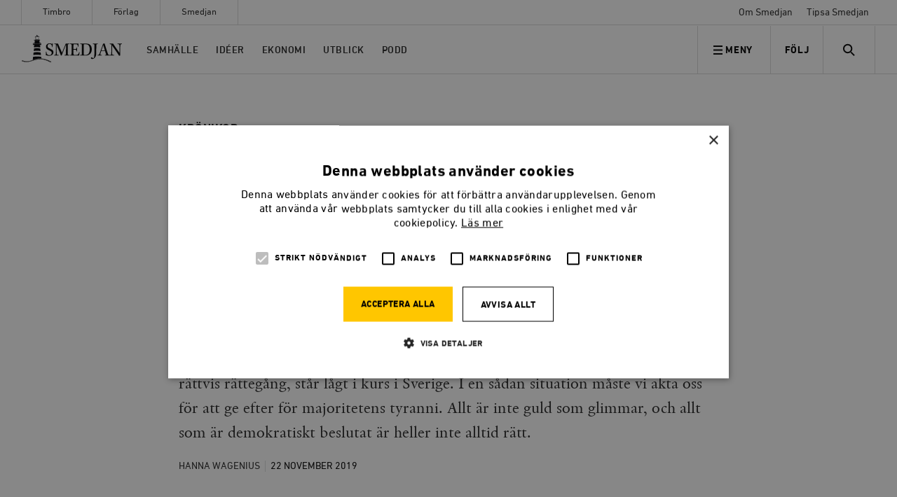

--- FILE ---
content_type: text/html; charset=UTF-8
request_url: https://timbro.se/smedjan/demokratiskt-tyranni-ar-ocksa-tyranni/
body_size: 52403
content:
<!doctype html>
<html lang="sv-SE" class="no-js">

    <head>
    <meta charset="utf-8">
    <meta http-equiv="x-ua-compatible" content="ie=edge">
    <meta name="viewport" content="width=device-width, initial-scale=1, shrink-to-fit=no">
    <meta name="apple-mobile-web-app-capable" content="yes">

    <link rel="apple-touch-icon" sizes="180x180" href="/app/themes/main/favicons/apple-touch-icon.png">
    <link rel="icon" type="image/png" href="/app/themes/main/favicons/favicon-32x32.png" sizes="32x32">
    <link rel="icon" type="image/png" href="/app/themes/main/favicons/favicon-16x16.png" sizes="16x16">
    <link rel="manifest" href="/app/themes/main/favicons/manifest.json">
    <link rel="mask-icon" href="/app/themes/main/favicons/safari-pinned-tab.svg" color="#5bbad5">
    <link rel="shortcut icon" href="/app/themes/main/favicons/favicon.ico">
    <meta name="msapplication-config" content="/app/themes/main/favicons/browserconfig.xml">
    <meta name="theme-color" content="#ffffff">

            <link rel="stylesheet" type="text/css" href="/app/themes/main/assets/fonts/smedjan/MyFontsWebfontsKit.css"/>
    

    <meta name='robots' content='index, follow, max-image-preview:large, max-snippet:-1, max-video-preview:-1' />

<!-- Google Tag Manager for WordPress by gtm4wp.com -->
<script data-cfasync="false" data-pagespeed-no-defer>
	var gtm4wp_datalayer_name = "dataLayer";
	var dataLayer = dataLayer || [];
	const gtm4wp_use_sku_instead = false;
	const gtm4wp_currency = 'SEK';
	const gtm4wp_product_per_impression = false;
	const gtm4wp_clear_ecommerce = false;

	const gtm4wp_scrollerscript_debugmode         = false;
	const gtm4wp_scrollerscript_callbacktime      = 100;
	const gtm4wp_scrollerscript_readerlocation    = 150;
	const gtm4wp_scrollerscript_contentelementid  = "content";
	const gtm4wp_scrollerscript_scannertime       = 60;
</script>
<!-- End Google Tag Manager for WordPress by gtm4wp.com -->
	<!-- This site is optimized with the Yoast SEO plugin v22.1 - https://yoast.com/wordpress/plugins/seo/ -->
	<title>Demokratiskt tyranni är också tyranni</title>
	<meta name="description" content="Flera mänskliga rättigheter, som rätten till personlig integritet och rätten till en rättvis rättegång, står lågt i kurs i Sverige. I en sådan situation måste vi akta oss för att ge efter för majoritetens tyranni. Allt är inte guld som glimmar, och allt som är demokratiskt beslutat är heller inte alltid rätt." />
	<link rel="canonical" href="https://timbro.se/smedjan/demokratiskt-tyranni-ar-ocksa-tyranni/" />
	<meta property="og:locale" content="sv_SE" />
	<meta property="og:type" content="article" />
	<meta property="og:title" content="SMEDJAN | Demokratiskt tyranni är också tyranni" />
	<meta property="og:description" content="Hanna Wagenius: Flera mänskliga rättigheter, som rätten till personlig integritet och rätten till en rättvis rättegång, står lågt i kurs i Sverige. I en sådan situation måste vi akta oss för att ge efter för majoritetens tyranni. Allt är inte guld som glimmar, och allt som är demokratiskt beslutat är heller inte alltid rätt." />
	<meta property="og:url" content="/smedjan/demokratiskt-tyranni-ar-ocksa-tyranni/" />
	<meta property="og:site_name" content="Timbro" />
	<meta property="article:publisher" content="https://www.facebook.com/tankesmedjantimbro/" />
	<meta property="article:published_time" content="2019-11-22T20:58:50+00:00" />
	<meta property="article:modified_time" content="2020-03-23T11:59:44+00:00" />
	<meta property="og:image" content="https://timbro.se/app/uploads/2019/11/randy-colas-tw3dfh_4nek-unsplash-1280x752.jpg" />
	<meta property="og:image:width" content="1280" />
	<meta property="og:image:height" content="752" />
	<meta property="og:image:type" content="image/jpeg" />
	<meta name="author" content="Agnes Karnatz" />
	<meta name="twitter:card" content="summary_large_image" />
	<meta name="twitter:creator" content="@timbro" />
	<meta name="twitter:site" content="@timbro" />
	<meta name="twitter:label1" content="Written by" />
	<meta name="twitter:data1" content="Agnes Karnatz" />
	<meta name="twitter:label2" content="Est. reading time" />
	<meta name="twitter:data2" content="4 minutes" />
	<script type="application/ld+json" class="yoast-schema-graph">{"@context":"https://schema.org","@graph":[{"@type":"Article","@id":"https://timbro.se/smedjan/demokratiskt-tyranni-ar-ocksa-tyranni/#article","isPartOf":{"@id":"/smedjan/demokratiskt-tyranni-ar-ocksa-tyranni/"},"author":{"name":"Agnes Karnatz","@id":"https://timbro.se/#/schema/person/e0cc8f4682b4a0fdd9899e4a4aab0232"},"headline":"Demokratiskt tyranni är också tyranni","datePublished":"2019-11-22T20:58:50+00:00","dateModified":"2020-03-23T11:59:44+00:00","mainEntityOfPage":{"@id":"/smedjan/demokratiskt-tyranni-ar-ocksa-tyranni/"},"wordCount":755,"commentCount":0,"publisher":{"@id":"https://timbro.se/#organization"},"image":{"@id":"https://timbro.se/smedjan/demokratiskt-tyranni-ar-ocksa-tyranni/#primaryimage"},"thumbnailUrl":"https://timbro.se/app/uploads/2019/11/randy-colas-tw3dfh_4nek-unsplash-scaled.jpg","articleSection":["Krönikor","Smedjan"],"inLanguage":"sv-SE","potentialAction":[{"@type":"CommentAction","name":"Comment","target":["https://timbro.se/smedjan/demokratiskt-tyranni-ar-ocksa-tyranni/#respond"]}]},{"@type":"WebPage","@id":"/smedjan/demokratiskt-tyranni-ar-ocksa-tyranni/","url":"https://timbro.se/smedjan/demokratiskt-tyranni-ar-ocksa-tyranni/","name":"Demokratiskt tyranni är också tyranni","isPartOf":{"@id":"https://timbro.se/#website"},"primaryImageOfPage":{"@id":"https://timbro.se/smedjan/demokratiskt-tyranni-ar-ocksa-tyranni/#primaryimage"},"image":{"@id":"https://timbro.se/smedjan/demokratiskt-tyranni-ar-ocksa-tyranni/#primaryimage"},"thumbnailUrl":"https://timbro.se/app/uploads/2019/11/randy-colas-tw3dfh_4nek-unsplash-scaled.jpg","datePublished":"2019-11-22T20:58:50+00:00","dateModified":"2020-03-23T11:59:44+00:00","description":"Flera mänskliga rättigheter, som rätten till personlig integritet och rätten till en rättvis rättegång, står lågt i kurs i Sverige. I en sådan situation måste vi akta oss för att ge efter för majoritetens tyranni. Allt är inte guld som glimmar, och allt som är demokratiskt beslutat är heller inte alltid rätt.","breadcrumb":{"@id":"https://timbro.se/smedjan/demokratiskt-tyranni-ar-ocksa-tyranni/#breadcrumb"},"inLanguage":"sv-SE","potentialAction":[{"@type":"ReadAction","target":["https://timbro.se/smedjan/demokratiskt-tyranni-ar-ocksa-tyranni/"]}]},{"@type":"ImageObject","inLanguage":"sv-SE","@id":"https://timbro.se/smedjan/demokratiskt-tyranni-ar-ocksa-tyranni/#primaryimage","url":"https://timbro.se/app/uploads/2019/11/randy-colas-tw3dfh_4nek-unsplash-scaled.jpg","contentUrl":"https://timbro.se/app/uploads/2019/11/randy-colas-tw3dfh_4nek-unsplash-scaled.jpg","width":2560,"height":1707},{"@type":"BreadcrumbList","@id":"https://timbro.se/smedjan/demokratiskt-tyranni-ar-ocksa-tyranni/#breadcrumb","itemListElement":[{"@type":"ListItem","position":1,"name":"Hem","item":"https://timbro.se/"},{"@type":"ListItem","position":2,"name":"Demokratiskt tyranni är också tyranni"}]},{"@type":"WebSite","@id":"https://timbro.se/#website","url":"https://timbro.se/","name":"Timbro","description":"Fria marknader, personlig frihet och öppna samhällen","publisher":{"@id":"https://timbro.se/#organization"},"potentialAction":[{"@type":"SearchAction","target":{"@type":"EntryPoint","urlTemplate":"https://timbro.se/?s={search_term_string}"},"query-input":"required name=search_term_string"}],"inLanguage":"sv-SE"},{"@type":"Organization","@id":"https://timbro.se/#organization","name":"Timbro","url":"https://timbro.se/","logo":{"@type":"ImageObject","inLanguage":"sv-SE","@id":"https://timbro.se/#/schema/logo/image/","url":"https://timbro.se/app/uploads/2017/11/logo_rgb_v1_sans-platta.png","contentUrl":"https://timbro.se/app/uploads/2017/11/logo_rgb_v1_sans-platta.png","width":1886,"height":369,"caption":"Timbro"},"image":{"@id":"https://timbro.se/#/schema/logo/image/"},"sameAs":["https://www.facebook.com/tankesmedjantimbro/","https://twitter.com/timbro","https://www.instagram.com/tankesmedjan_timbro/","https://www.youtube.com/user/TimbroVideo"]},{"@type":"Person","@id":"https://timbro.se/#/schema/person/e0cc8f4682b4a0fdd9899e4a4aab0232","name":"Agnes Karnatz","image":{"@type":"ImageObject","inLanguage":"sv-SE","@id":"https://timbro.se/#/schema/person/image/","url":"https://secure.gravatar.com/avatar/c1115b81def019607ad38ad184000a19?s=96&d=mm&r=g","contentUrl":"https://secure.gravatar.com/avatar/c1115b81def019607ad38ad184000a19?s=96&d=mm&r=g","caption":"Agnes Karnatz"}}]}</script>
	<!-- / Yoast SEO plugin. -->


<link rel='dns-prefetch' href='//cdn.cookie-script.com' />
<link rel="alternate" type="application/rss+xml" title="Timbro &raquo; Demokratiskt tyranni är också tyranni kommentarsflöde" href="/smedjan/demokratiskt-tyranni-ar-ocksa-tyranni/feed/" />
<script type="text/javascript">
/* <![CDATA[ */
window._wpemojiSettings = {"baseUrl":"https:\/\/s.w.org\/images\/core\/emoji\/14.0.0\/72x72\/","ext":".png","svgUrl":"https:\/\/s.w.org\/images\/core\/emoji\/14.0.0\/svg\/","svgExt":".svg","source":{"concatemoji":"https:\/\/timbro.se\/wp\/wp-includes\/js\/wp-emoji-release.min.js?ver=6.4.3"}};
/*! This file is auto-generated */
!function(i,n){var o,s,e;function c(e){try{var t={supportTests:e,timestamp:(new Date).valueOf()};sessionStorage.setItem(o,JSON.stringify(t))}catch(e){}}function p(e,t,n){e.clearRect(0,0,e.canvas.width,e.canvas.height),e.fillText(t,0,0);var t=new Uint32Array(e.getImageData(0,0,e.canvas.width,e.canvas.height).data),r=(e.clearRect(0,0,e.canvas.width,e.canvas.height),e.fillText(n,0,0),new Uint32Array(e.getImageData(0,0,e.canvas.width,e.canvas.height).data));return t.every(function(e,t){return e===r[t]})}function u(e,t,n){switch(t){case"flag":return n(e,"\ud83c\udff3\ufe0f\u200d\u26a7\ufe0f","\ud83c\udff3\ufe0f\u200b\u26a7\ufe0f")?!1:!n(e,"\ud83c\uddfa\ud83c\uddf3","\ud83c\uddfa\u200b\ud83c\uddf3")&&!n(e,"\ud83c\udff4\udb40\udc67\udb40\udc62\udb40\udc65\udb40\udc6e\udb40\udc67\udb40\udc7f","\ud83c\udff4\u200b\udb40\udc67\u200b\udb40\udc62\u200b\udb40\udc65\u200b\udb40\udc6e\u200b\udb40\udc67\u200b\udb40\udc7f");case"emoji":return!n(e,"\ud83e\udef1\ud83c\udffb\u200d\ud83e\udef2\ud83c\udfff","\ud83e\udef1\ud83c\udffb\u200b\ud83e\udef2\ud83c\udfff")}return!1}function f(e,t,n){var r="undefined"!=typeof WorkerGlobalScope&&self instanceof WorkerGlobalScope?new OffscreenCanvas(300,150):i.createElement("canvas"),a=r.getContext("2d",{willReadFrequently:!0}),o=(a.textBaseline="top",a.font="600 32px Arial",{});return e.forEach(function(e){o[e]=t(a,e,n)}),o}function t(e){var t=i.createElement("script");t.src=e,t.defer=!0,i.head.appendChild(t)}"undefined"!=typeof Promise&&(o="wpEmojiSettingsSupports",s=["flag","emoji"],n.supports={everything:!0,everythingExceptFlag:!0},e=new Promise(function(e){i.addEventListener("DOMContentLoaded",e,{once:!0})}),new Promise(function(t){var n=function(){try{var e=JSON.parse(sessionStorage.getItem(o));if("object"==typeof e&&"number"==typeof e.timestamp&&(new Date).valueOf()<e.timestamp+604800&&"object"==typeof e.supportTests)return e.supportTests}catch(e){}return null}();if(!n){if("undefined"!=typeof Worker&&"undefined"!=typeof OffscreenCanvas&&"undefined"!=typeof URL&&URL.createObjectURL&&"undefined"!=typeof Blob)try{var e="postMessage("+f.toString()+"("+[JSON.stringify(s),u.toString(),p.toString()].join(",")+"));",r=new Blob([e],{type:"text/javascript"}),a=new Worker(URL.createObjectURL(r),{name:"wpTestEmojiSupports"});return void(a.onmessage=function(e){c(n=e.data),a.terminate(),t(n)})}catch(e){}c(n=f(s,u,p))}t(n)}).then(function(e){for(var t in e)n.supports[t]=e[t],n.supports.everything=n.supports.everything&&n.supports[t],"flag"!==t&&(n.supports.everythingExceptFlag=n.supports.everythingExceptFlag&&n.supports[t]);n.supports.everythingExceptFlag=n.supports.everythingExceptFlag&&!n.supports.flag,n.DOMReady=!1,n.readyCallback=function(){n.DOMReady=!0}}).then(function(){return e}).then(function(){var e;n.supports.everything||(n.readyCallback(),(e=n.source||{}).concatemoji?t(e.concatemoji):e.wpemoji&&e.twemoji&&(t(e.twemoji),t(e.wpemoji)))}))}((window,document),window._wpemojiSettings);
/* ]]> */
</script>
<style id='wp-emoji-styles-inline-css' type='text/css'>

	img.wp-smiley, img.emoji {
		display: inline !important;
		border: none !important;
		box-shadow: none !important;
		height: 1em !important;
		width: 1em !important;
		margin: 0 0.07em !important;
		vertical-align: -0.1em !important;
		background: none !important;
		padding: 0 !important;
	}
</style>
<link rel='stylesheet' id='wp-block-library-css' href='https://timbro.se/wp/wp-includes/css/dist/block-library/style.min.css?ver=6.4.3' type='text/css' media='all' />
<style id='elasticpress-related-posts-style-inline-css' type='text/css'>
.editor-styles-wrapper .wp-block-elasticpress-related-posts ul,.wp-block-elasticpress-related-posts ul{list-style-type:none;padding:0}.editor-styles-wrapper .wp-block-elasticpress-related-posts ul li a>div{display:inline}

</style>
<style id='classic-theme-styles-inline-css' type='text/css'>
/*! This file is auto-generated */
.wp-block-button__link{color:#fff;background-color:#32373c;border-radius:9999px;box-shadow:none;text-decoration:none;padding:calc(.667em + 2px) calc(1.333em + 2px);font-size:1.125em}.wp-block-file__button{background:#32373c;color:#fff;text-decoration:none}
</style>
<style id='global-styles-inline-css' type='text/css'>
body{--wp--preset--color--black: #000000;--wp--preset--color--cyan-bluish-gray: #abb8c3;--wp--preset--color--white: #ffffff;--wp--preset--color--pale-pink: #f78da7;--wp--preset--color--vivid-red: #cf2e2e;--wp--preset--color--luminous-vivid-orange: #ff6900;--wp--preset--color--luminous-vivid-amber: #fcb900;--wp--preset--color--light-green-cyan: #7bdcb5;--wp--preset--color--vivid-green-cyan: #00d084;--wp--preset--color--pale-cyan-blue: #8ed1fc;--wp--preset--color--vivid-cyan-blue: #0693e3;--wp--preset--color--vivid-purple: #9b51e0;--wp--preset--gradient--vivid-cyan-blue-to-vivid-purple: linear-gradient(135deg,rgba(6,147,227,1) 0%,rgb(155,81,224) 100%);--wp--preset--gradient--light-green-cyan-to-vivid-green-cyan: linear-gradient(135deg,rgb(122,220,180) 0%,rgb(0,208,130) 100%);--wp--preset--gradient--luminous-vivid-amber-to-luminous-vivid-orange: linear-gradient(135deg,rgba(252,185,0,1) 0%,rgba(255,105,0,1) 100%);--wp--preset--gradient--luminous-vivid-orange-to-vivid-red: linear-gradient(135deg,rgba(255,105,0,1) 0%,rgb(207,46,46) 100%);--wp--preset--gradient--very-light-gray-to-cyan-bluish-gray: linear-gradient(135deg,rgb(238,238,238) 0%,rgb(169,184,195) 100%);--wp--preset--gradient--cool-to-warm-spectrum: linear-gradient(135deg,rgb(74,234,220) 0%,rgb(151,120,209) 20%,rgb(207,42,186) 40%,rgb(238,44,130) 60%,rgb(251,105,98) 80%,rgb(254,248,76) 100%);--wp--preset--gradient--blush-light-purple: linear-gradient(135deg,rgb(255,206,236) 0%,rgb(152,150,240) 100%);--wp--preset--gradient--blush-bordeaux: linear-gradient(135deg,rgb(254,205,165) 0%,rgb(254,45,45) 50%,rgb(107,0,62) 100%);--wp--preset--gradient--luminous-dusk: linear-gradient(135deg,rgb(255,203,112) 0%,rgb(199,81,192) 50%,rgb(65,88,208) 100%);--wp--preset--gradient--pale-ocean: linear-gradient(135deg,rgb(255,245,203) 0%,rgb(182,227,212) 50%,rgb(51,167,181) 100%);--wp--preset--gradient--electric-grass: linear-gradient(135deg,rgb(202,248,128) 0%,rgb(113,206,126) 100%);--wp--preset--gradient--midnight: linear-gradient(135deg,rgb(2,3,129) 0%,rgb(40,116,252) 100%);--wp--preset--font-size--small: 13px;--wp--preset--font-size--medium: 20px;--wp--preset--font-size--large: 36px;--wp--preset--font-size--x-large: 42px;--wp--preset--spacing--20: 0.44rem;--wp--preset--spacing--30: 0.67rem;--wp--preset--spacing--40: 1rem;--wp--preset--spacing--50: 1.5rem;--wp--preset--spacing--60: 2.25rem;--wp--preset--spacing--70: 3.38rem;--wp--preset--spacing--80: 5.06rem;--wp--preset--shadow--natural: 6px 6px 9px rgba(0, 0, 0, 0.2);--wp--preset--shadow--deep: 12px 12px 50px rgba(0, 0, 0, 0.4);--wp--preset--shadow--sharp: 6px 6px 0px rgba(0, 0, 0, 0.2);--wp--preset--shadow--outlined: 6px 6px 0px -3px rgba(255, 255, 255, 1), 6px 6px rgba(0, 0, 0, 1);--wp--preset--shadow--crisp: 6px 6px 0px rgba(0, 0, 0, 1);}:where(.is-layout-flex){gap: 0.5em;}:where(.is-layout-grid){gap: 0.5em;}body .is-layout-flow > .alignleft{float: left;margin-inline-start: 0;margin-inline-end: 2em;}body .is-layout-flow > .alignright{float: right;margin-inline-start: 2em;margin-inline-end: 0;}body .is-layout-flow > .aligncenter{margin-left: auto !important;margin-right: auto !important;}body .is-layout-constrained > .alignleft{float: left;margin-inline-start: 0;margin-inline-end: 2em;}body .is-layout-constrained > .alignright{float: right;margin-inline-start: 2em;margin-inline-end: 0;}body .is-layout-constrained > .aligncenter{margin-left: auto !important;margin-right: auto !important;}body .is-layout-constrained > :where(:not(.alignleft):not(.alignright):not(.alignfull)){max-width: var(--wp--style--global--content-size);margin-left: auto !important;margin-right: auto !important;}body .is-layout-constrained > .alignwide{max-width: var(--wp--style--global--wide-size);}body .is-layout-flex{display: flex;}body .is-layout-flex{flex-wrap: wrap;align-items: center;}body .is-layout-flex > *{margin: 0;}body .is-layout-grid{display: grid;}body .is-layout-grid > *{margin: 0;}:where(.wp-block-columns.is-layout-flex){gap: 2em;}:where(.wp-block-columns.is-layout-grid){gap: 2em;}:where(.wp-block-post-template.is-layout-flex){gap: 1.25em;}:where(.wp-block-post-template.is-layout-grid){gap: 1.25em;}.has-black-color{color: var(--wp--preset--color--black) !important;}.has-cyan-bluish-gray-color{color: var(--wp--preset--color--cyan-bluish-gray) !important;}.has-white-color{color: var(--wp--preset--color--white) !important;}.has-pale-pink-color{color: var(--wp--preset--color--pale-pink) !important;}.has-vivid-red-color{color: var(--wp--preset--color--vivid-red) !important;}.has-luminous-vivid-orange-color{color: var(--wp--preset--color--luminous-vivid-orange) !important;}.has-luminous-vivid-amber-color{color: var(--wp--preset--color--luminous-vivid-amber) !important;}.has-light-green-cyan-color{color: var(--wp--preset--color--light-green-cyan) !important;}.has-vivid-green-cyan-color{color: var(--wp--preset--color--vivid-green-cyan) !important;}.has-pale-cyan-blue-color{color: var(--wp--preset--color--pale-cyan-blue) !important;}.has-vivid-cyan-blue-color{color: var(--wp--preset--color--vivid-cyan-blue) !important;}.has-vivid-purple-color{color: var(--wp--preset--color--vivid-purple) !important;}.has-black-background-color{background-color: var(--wp--preset--color--black) !important;}.has-cyan-bluish-gray-background-color{background-color: var(--wp--preset--color--cyan-bluish-gray) !important;}.has-white-background-color{background-color: var(--wp--preset--color--white) !important;}.has-pale-pink-background-color{background-color: var(--wp--preset--color--pale-pink) !important;}.has-vivid-red-background-color{background-color: var(--wp--preset--color--vivid-red) !important;}.has-luminous-vivid-orange-background-color{background-color: var(--wp--preset--color--luminous-vivid-orange) !important;}.has-luminous-vivid-amber-background-color{background-color: var(--wp--preset--color--luminous-vivid-amber) !important;}.has-light-green-cyan-background-color{background-color: var(--wp--preset--color--light-green-cyan) !important;}.has-vivid-green-cyan-background-color{background-color: var(--wp--preset--color--vivid-green-cyan) !important;}.has-pale-cyan-blue-background-color{background-color: var(--wp--preset--color--pale-cyan-blue) !important;}.has-vivid-cyan-blue-background-color{background-color: var(--wp--preset--color--vivid-cyan-blue) !important;}.has-vivid-purple-background-color{background-color: var(--wp--preset--color--vivid-purple) !important;}.has-black-border-color{border-color: var(--wp--preset--color--black) !important;}.has-cyan-bluish-gray-border-color{border-color: var(--wp--preset--color--cyan-bluish-gray) !important;}.has-white-border-color{border-color: var(--wp--preset--color--white) !important;}.has-pale-pink-border-color{border-color: var(--wp--preset--color--pale-pink) !important;}.has-vivid-red-border-color{border-color: var(--wp--preset--color--vivid-red) !important;}.has-luminous-vivid-orange-border-color{border-color: var(--wp--preset--color--luminous-vivid-orange) !important;}.has-luminous-vivid-amber-border-color{border-color: var(--wp--preset--color--luminous-vivid-amber) !important;}.has-light-green-cyan-border-color{border-color: var(--wp--preset--color--light-green-cyan) !important;}.has-vivid-green-cyan-border-color{border-color: var(--wp--preset--color--vivid-green-cyan) !important;}.has-pale-cyan-blue-border-color{border-color: var(--wp--preset--color--pale-cyan-blue) !important;}.has-vivid-cyan-blue-border-color{border-color: var(--wp--preset--color--vivid-cyan-blue) !important;}.has-vivid-purple-border-color{border-color: var(--wp--preset--color--vivid-purple) !important;}.has-vivid-cyan-blue-to-vivid-purple-gradient-background{background: var(--wp--preset--gradient--vivid-cyan-blue-to-vivid-purple) !important;}.has-light-green-cyan-to-vivid-green-cyan-gradient-background{background: var(--wp--preset--gradient--light-green-cyan-to-vivid-green-cyan) !important;}.has-luminous-vivid-amber-to-luminous-vivid-orange-gradient-background{background: var(--wp--preset--gradient--luminous-vivid-amber-to-luminous-vivid-orange) !important;}.has-luminous-vivid-orange-to-vivid-red-gradient-background{background: var(--wp--preset--gradient--luminous-vivid-orange-to-vivid-red) !important;}.has-very-light-gray-to-cyan-bluish-gray-gradient-background{background: var(--wp--preset--gradient--very-light-gray-to-cyan-bluish-gray) !important;}.has-cool-to-warm-spectrum-gradient-background{background: var(--wp--preset--gradient--cool-to-warm-spectrum) !important;}.has-blush-light-purple-gradient-background{background: var(--wp--preset--gradient--blush-light-purple) !important;}.has-blush-bordeaux-gradient-background{background: var(--wp--preset--gradient--blush-bordeaux) !important;}.has-luminous-dusk-gradient-background{background: var(--wp--preset--gradient--luminous-dusk) !important;}.has-pale-ocean-gradient-background{background: var(--wp--preset--gradient--pale-ocean) !important;}.has-electric-grass-gradient-background{background: var(--wp--preset--gradient--electric-grass) !important;}.has-midnight-gradient-background{background: var(--wp--preset--gradient--midnight) !important;}.has-small-font-size{font-size: var(--wp--preset--font-size--small) !important;}.has-medium-font-size{font-size: var(--wp--preset--font-size--medium) !important;}.has-large-font-size{font-size: var(--wp--preset--font-size--large) !important;}.has-x-large-font-size{font-size: var(--wp--preset--font-size--x-large) !important;}
.wp-block-navigation a:where(:not(.wp-element-button)){color: inherit;}
:where(.wp-block-post-template.is-layout-flex){gap: 1.25em;}:where(.wp-block-post-template.is-layout-grid){gap: 1.25em;}
:where(.wp-block-columns.is-layout-flex){gap: 2em;}:where(.wp-block-columns.is-layout-grid){gap: 2em;}
.wp-block-pullquote{font-size: 1.5em;line-height: 1.6;}
</style>
<link rel='stylesheet' id='woocommerce-layout-css' href='https://timbro.se/app/plugins/woocommerce/assets/css/woocommerce-layout.css?ver=8.6.1' type='text/css' media='all' />
<link rel='stylesheet' id='woocommerce-smallscreen-css' href='https://timbro.se/app/plugins/woocommerce/assets/css/woocommerce-smallscreen.css?ver=8.6.1' type='text/css' media='only screen and (max-width: 768px)' />
<link rel='stylesheet' id='woocommerce-general-css' href='https://timbro.se/app/plugins/woocommerce/assets/css/woocommerce.css?ver=8.6.1' type='text/css' media='all' />
<style id='woocommerce-inline-inline-css' type='text/css'>
.woocommerce form .form-row .required { visibility: visible; }
</style>
<link rel='stylesheet' id='dflip-style-css' href='https://timbro.se/app/plugins/3d-flipbook-dflip-lite/assets/css/dflip.min.css?ver=2.3.57' type='text/css' media='all' />
<link rel='stylesheet' id='actionable-google-analytics-css' href='https://timbro.se/app/plugins/actionable-google-analytics/public/css/actionable-google-analytics-public.css?ver=CC-V4.1.0' type='text/css' media='all' />
<link rel='stylesheet' id='elasticpress-facets-css' href='https://timbro.se/app/plugins/elasticpress/dist/css/facets-styles.css?ver=7d568203f3965dc85d8a' type='text/css' media='all' />
<link rel='stylesheet' id='woo_discount_pro_style-css' href='https://timbro.se/app/plugins/woo-discount-rules-pro/Assets/Css/awdr_style.css?ver=2.6.0' type='text/css' media='all' />
<link rel='stylesheet' id='sage/main.css-css' href='https://timbro.se/app/themes/main/dist/styles/main_97422257.css?ver=406d3fd38f0f79df787465448b3fb0d4' type='text/css' media='all' />
<script type="text/javascript" src="//cdn.cookie-script.com/s/f0687477b6c3ac4fedc510be7d8818bc.js?ver=406d3fd38f0f79df787465448b3fb0d4" id="cookie-script-js"></script>
<script type="text/javascript" id="cookie-script-js-after">
/* <![CDATA[ */
    window.dataLayer = window.dataLayer || [];
    function gtag() {
        dataLayer.push(arguments);
    }
    gtag('consent', 'default', {
        ad_storage: 'denied',
        analytics_storage: 'denied',
        wait_for_update: 500
    });
    gtag('set', 'ads_data_redaction', true);
    
/* ]]> */
</script>
<script type="text/javascript" src="https://timbro.se/wp/wp-includes/js/jquery/jquery.min.js?ver=3.7.1" id="jquery-core-js"></script>
<script type="text/javascript" src="https://timbro.se/wp/wp-includes/js/jquery/jquery-migrate.min.js?ver=3.4.1" id="jquery-migrate-js"></script>
<script type="text/javascript" src="https://timbro.se/app/plugins/woocommerce/assets/js/jquery-blockui/jquery.blockUI.min.js?ver=2.7.0-wc.8.6.1" id="jquery-blockui-js" defer="defer" data-wp-strategy="defer"></script>
<script type="text/javascript" id="wc-add-to-cart-js-extra">
/* <![CDATA[ */
var wc_add_to_cart_params = {"ajax_url":"\/wp\/wp-admin\/admin-ajax.php","wc_ajax_url":"\/?wc-ajax=%%endpoint%%","i18n_view_cart":"Visa varukorg","cart_url":"\/kundvagn\/","is_cart":"","cart_redirect_after_add":"no"};
/* ]]> */
</script>
<script type="text/javascript" src="https://timbro.se/app/plugins/woocommerce/assets/js/frontend/add-to-cart.min.js?ver=8.6.1" id="wc-add-to-cart-js" defer="defer" data-wp-strategy="defer"></script>
<script type="text/javascript" src="https://timbro.se/app/plugins/woocommerce/assets/js/js-cookie/js.cookie.min.js?ver=2.1.4-wc.8.6.1" id="js-cookie-js" defer="defer" data-wp-strategy="defer"></script>
<script type="text/javascript" id="woocommerce-js-extra">
/* <![CDATA[ */
var woocommerce_params = {"ajax_url":"\/wp\/wp-admin\/admin-ajax.php","wc_ajax_url":"\/?wc-ajax=%%endpoint%%"};
/* ]]> */
</script>
<script type="text/javascript" src="https://timbro.se/app/plugins/woocommerce/assets/js/frontend/woocommerce.min.js?ver=8.6.1" id="woocommerce-js" defer="defer" data-wp-strategy="defer"></script>
<script type="text/javascript" src="https://timbro.se/app/plugins/duracelltomi-google-tag-manager/dist/js/analytics-talk-content-tracking.js?ver=1.20" id="gtm4wp-scroll-tracking-js"></script>
<script type="text/javascript" src="https://timbro.se/app/plugins/actionable-google-analytics/public/js/actionable-google-analytics-public.js?ver=CC-V4.1.0" id="actionable-google-analytics-js"></script>
<link rel="https://api.w.org/" href="https://timbro.se/wp-json/" /><link rel="alternate" type="application/json" href="https://timbro.se/wp-json/wp/v2/posts/30876" /><link rel="EditURI" type="application/rsd+xml" title="RSD" href="https://timbro.se/wp/xmlrpc.php?rsd" />
<meta name="generator" content="WordPress 6.4.3" />
<meta name="generator" content="WooCommerce 8.6.1" />
<link rel='shortlink' href='/?p=30876' />
<link rel="alternate" type="application/json+oembed" href="https://timbro.se/wp-json/oembed/1.0/embed?url=%2Fsmedjan%2Fdemokratiskt-tyranni-ar-ocksa-tyranni%2F" />
<link rel="alternate" type="text/xml+oembed" href="https://timbro.se/wp-json/oembed/1.0/embed?url=%2Fsmedjan%2Fdemokratiskt-tyranni-ar-ocksa-tyranni%2F&#038;format=xml" />

<!-- Google Tag Manager for WordPress by gtm4wp.com -->
<!-- GTM Container placement set to manual -->
<script data-cfasync="false" data-pagespeed-no-defer type="text/javascript">
	var dataLayer_content = {"pagePostType":"post","pagePostType2":"single-post","pageCategory":["kronikor","smedjan"],"pagePostAuthor":"Agnes Karnatz"};
	dataLayer.push( dataLayer_content );
</script>
<script data-cfasync="false">
(function(w,d,s,l,i){w[l]=w[l]||[];w[l].push({'gtm.start':
new Date().getTime(),event:'gtm.js'});var f=d.getElementsByTagName(s)[0],
j=d.createElement(s),dl=l!='dataLayer'?'&l='+l:'';j.async=true;j.src=
'//www.googletagmanager.com/gtm.js?id='+i+dl;f.parentNode.insertBefore(j,f);
})(window,document,'script','dataLayer','GTM-PLV5Q5B');
</script>
<!-- End Google Tag Manager for WordPress by gtm4wp.com -->		<script>
			document.documentElement.className = document.documentElement.className.replace( 'no-js', 'js' );
		</script>
				<style>
			.no-js img.lazyload { display: none; }
			figure.wp-block-image img.lazyloading { min-width: 150px; }
							.lazyload, .lazyloading { opacity: 0; }
				.lazyloaded {
					opacity: 1;
					transition: opacity 400ms;
					transition-delay: 0ms;
				}
					</style>
			<noscript><style>.woocommerce-product-gallery{ opacity: 1 !important; }</style></noscript>
	<style type="text/css">.recentcomments a{display:inline !important;padding:0 !important;margin:0 !important;}</style>		<style type="text/css" id="wp-custom-css">
			.campaign-area__title {
	color: #000;
}		</style>
		
        <style>
        .woocommerce-page ul.products li.product .woocommerce-loop-product__title {
            -webkit-box-orient: vertical;
        }

        .woocommerce-page .author {
            -webkit-box-orient: vertical;
        }

        .smedjan-chronicle-hero__excerpt, .smedjan-article-hero__text p, .related-content-smedjan .smedjan-article-item__text p, .related-content-smedjan .smedjan-article-item__text p{
            -webkit-box-orient: vertical;
        }
    </style>
</head>

    <body class="post-template-default single single-post postid-30876 single-format-standard wp-embed-responsive theme-main woocommerce-no-js demokratiskt-tyranni-ar-ocksa-tyranni smedjan">
        
<!-- GTM Container placement set to manual -->
<!-- Google Tag Manager (noscript) -->
				<noscript><iframe  height="0" width="0" style="display:none;visibility:hidden" aria-hidden="true" data-src="https://www.googletagmanager.com/ns.html?id=GTM-PLV5Q5B" class="lazyload" src="[data-uri]"></iframe></noscript>
<!-- End Google Tag Manager (noscript) -->        <div class="alert alert--warning alert--browser">
            Du använder en <strong>utdaterad</strong> webbläsare som inte längre stöds. Vänligen <a href="http://browsehappy.com/">uppgradera din webbläsare</a> för en bättre upplevelse av timbro.se        </div>
        <div class="page-wrap">
            <header class="header ">
    <form class="form-search form-search--in-menu form-search--mobile js-search-form" action="/" data-smedjan="1">
    <div class="form-search__content">
        <svg id="search" class="svg-stroke" xmlns="http://www.w3.org/2000/svg" width="19px" height="19px" viewBox="0 0 19 19" stroke="#262626" stroke-width="2px" fill="none">    <circle cx="7.65" cy="7.47" r="5.71" transform="translate(-3.04 7.6) rotate(-45)"/>    <line x1="17.06" y1="17.25" x2="12.35" y2="12.53"/></svg>        <input type="search" name="s" class="form-search__input" placeholder="Sök" value="">

            </div>
</form>
    <div class="header__top">
        <a class="header__logo header__logo--top" href="https://timbro.se/smedjan/"><span class="sr-only">Timbro</span></a>
        <div class="header__button-container">
          <button class="btn btn--menu btn--navbar btn--fade-out btn--more js-toggle-menu">
            <svg width="14px" height="14px" viewBox="0 0 14 14" version="1.1" xmlns="http://www.w3.org/2000/svg" xmlns:xlink="http://www.w3.org/1999/xlink">        <g id="icons" stroke-width="2" stroke="#262626">            <g id="close" class="svg-stroke">                <path d="M7,14 L7,-1.77635684e-15" id="Line"></path>                <path d="M2.33870066e-12,7 L14,7" id="Line"></path>            </g>            <g id="hamburger" class="svg-stroke">                <path d="M0,1 L13,1" id="Line"></path>                <path d="M0,6.5 L13,6.5" id="Line"></path>                <path d="M0,12 L13,12" id="Line"></path>            </g>        </g></svg>              <span>Meny</span>
          </button>

          
    <button class="btn btn--navbar btn--invert btn--search btn--search-mobile btn--icon-search">
        <svg id="search" class="svg-stroke" xmlns="http://www.w3.org/2000/svg" width="19px" height="19px" viewBox="0 0 19 19" stroke="#262626" stroke-width="2px" fill="none">    <circle cx="7.65" cy="7.47" r="5.71" transform="translate(-3.04 7.6) rotate(-45)"/>    <line x1="17.06" y1="17.25" x2="12.35" y2="12.53"/></svg>                    <span class="sr-only">Meny</span>
            </button>
        </div>
        <div class="header__content header__content--top">
            <nav class="header__top-menu menu-global">
                <ul id="menu-global-nav" class="menu-global__list"><li id="nav-menu-item-10" class="menu-global__item menu-item menu-item-type-custom menu-item-object-custom"><a href="/" class="menu-global__link">Timbro</a></li>
<li id="nav-menu-item-12104" class="menu-global__item menu-item menu-item-type-post_type menu-item-object-page"><a href="/forlag/" class="menu-global__link">Förlag</a></li>
<li id="nav-menu-item-336" class="menu-global__item menu-item menu-item-type-post_type menu-item-object-page"><a href="/smedjan/" class="menu-global__link">Smedjan</a></li>
</ul>            </nav>
            <nav class="header__top-menu menu-secondary">
                <ul id="menu-smedjan-sekundarmeny" class="menu-secondary__list"><li id="nav-menu-item-3960" class="menu-secondary__item menu-item menu-item-type-post_type menu-item-object-page"><a href="/smedjan/om-smedjan/" class="menu-secondary__link">Om Smedjan</a></li>
<li id="nav-menu-item-46035" class="menu-secondary__item menu-item menu-item-type-post_type menu-item-object-page"><a href="/smedjan/tipsa/" class="menu-secondary__link">Tipsa Smedjan</a></li>
</ul>            </nav>
        </div>
    </div>


    <div class="header__main js-sticky ">
        <div class="header__content header__content--main">
        <a class="header__logo header__logo--main" href="https://timbro.se/smedjan/"><span class="sr-only">Timbro</span></a>
            <nav class="menu-main">
                <ul id="menu-smedjan-meny" class="menu-main__list"><li id="nav-menu-item-46008" class="menu-main__item menu-item menu-item-type-taxonomy menu-item-object-category"><a href="/smedjan/samhalle/" class="menu-main__link">Samhälle</a></li>
<li id="nav-menu-item-46007" class="menu-main__item menu-item menu-item-type-taxonomy menu-item-object-category"><a href="/smedjan/ideer/" class="menu-main__link">Idéer</a></li>
<li id="nav-menu-item-14986" class="menu-main__item menu-item menu-item-type-taxonomy menu-item-object-category"><a href="/smedjan/smedjan-ekonomi/" class="menu-main__link">Ekonomi</a></li>
<li id="nav-menu-item-46009" class="menu-main__item menu-item menu-item-type-taxonomy menu-item-object-category"><a href="/smedjan/utblick/" class="menu-main__link">Utblick</a></li>
<li id="nav-menu-item-16975" class="menu-main__item menu-item menu-item-type-taxonomy menu-item-object-category"><a href="/smedjan/podcast/" class="menu-main__link">Podd</a></li>
</ul>            </nav>

            <ul class="menu-service js-menu-service">
    <li class="menu-service__item menu-service__item--more">
        <button class="btn btn--menu btn--navbar btn--fade-out btn--more js-toggle-menu">
            <svg width="14px" height="14px" viewBox="0 0 14 14" version="1.1" xmlns="http://www.w3.org/2000/svg" xmlns:xlink="http://www.w3.org/1999/xlink">        <g id="icons" stroke-width="2" stroke="#262626">            <g id="close" class="svg-stroke">                <path d="M7,14 L7,-1.77635684e-15" id="Line"></path>                <path d="M2.33870066e-12,7 L14,7" id="Line"></path>            </g>            <g id="hamburger" class="svg-stroke">                <path d="M0,1 L13,1" id="Line"></path>                <path d="M0,6.5 L13,6.5" id="Line"></path>                <path d="M0,12 L13,12" id="Line"></path>            </g>        </g></svg>            Meny        </button>
    </li>
    <li class="menu-service__item menu-service__item--follow">
        
    <button class="btn btn--navbar btn--invert btn--follow">
        <span class='btn__text'>Följ</span>                    <span class="sr-only">Följ oss</span>
            </button>
        <div class="menu-service__content menu-service__content--follow-us js-service-content">
            
<div class="follow-us ">
                        <a class="follow-us__item"
               href="https://www.facebook.com/tankesmedjantimbro/"
               title="Facebook"
               target="_blank">
                              <span class="follow-us__icon follow-us__icon--header"><svg width="12px" height="20px" viewBox="0 0 12 20" version="1.1" xmlns="http://www.w3.org/2000/svg" xmlns:xlink="http://www.w3.org/1999/xlink">    <g id="fb" class="svg-fill" fill="#ffffff">        <path d="M6.7415175,20 L6.7415175,10.877114 L9.8037814,10.877114 L10.2622427,7.3216997 L6.7415175,7.3216997 L6.7415175,5.0517247 C6.7415175,4.0223493 7.0273276,3.3207994 8.503513,3.3207994 L10.3862585,3.3200049 L10.3862585,0.1400805 C10.0605515,0.0968294 8.9429969,0 7.6428168,0 C4.9283268,0 3.0700314,1.656869 3.0700314,4.699714 L3.0700314,7.3216997 L0,7.3216997 L0,10.877114 L3.0700314,10.877114 L3.0700314,20 L6.7415175,20 Z" id="Fill-4-Copy-4"></path>    </g></svg></span>
               <span class="sr-only">Facebook</span>
            </a>
                                <a class="follow-us__item"
               href="https://twitter.com/timbro"
               title="Twitter"
               target="_blank">
                              <span class="follow-us__icon follow-us__icon--header"><svg width="19px" height="15px" viewBox="0 0 19 15" version="1.1" xmlns="http://www.w3.org/2000/svg" xmlns:xlink="http://www.w3.org/1999/xlink">    <g id="twitter" class="svg-fill" fill="#000000">        <path d="M16.2847591,2.3719495 C17.0667381,1.9032713 17.6672164,1.1611636 17.950001,0.2769401 C17.2182588,0.710849 16.4077176,1.0260017 15.5450492,1.1958655 C14.8541581,0.4599015 13.8698814,0 12.780607,0 C10.68896,0 8.99319781,1.6954649 8.99319781,3.7866936 C8.99319781,4.0834826 9.02675656,4.3725076 9.0913082,4.6496503 C5.94367546,4.4917364 3.15303458,2.9841613 1.28508981,0.6931604 C0.959090839,1.2524417 0.772323335,1.9029337 0.772323335,2.5969043 C0.772323335,3.9106482 1.44099953,5.0697189 2.45721441,5.748769 C1.83634419,5.7291226 1.25240888,5.5587862 0.741735591,5.2751623 C0.741465555,5.2909604 0.741465555,5.3068261 0.741465555,5.3227592 C0.741465555,7.1575043 2.04694712,8.6880339 3.77950915,9.0358631 C3.46168029,9.1224154 3.12710586,9.1686621 2.78166036,9.1686621 C2.5376338,9.1686621 2.30035936,9.1449648 2.06916203,9.1007435 C2.55107072,10.6052129 3.94973351,11.7000108 5.60700784,11.7305944 C4.31084434,12.746199 2.67781059,13.351592 0.903452201,13.351592 C0.597777488,13.351592 0.296289142,13.3337009 0,13.2987289 C1.67604557,14.3731378 3.66681388,15 5.80559175,15 C12.7717616,15 16.5811156,9.2298292 16.5811156,4.2258009 C16.5811156,4.0616083 16.5774694,3.8982933 16.570177,3.7359234 C17.3100895,3.2020272 17.9522292,2.535062 18.4599991,1.7756709 C17.7807894,2.0768483 17.0508703,2.2804013 16.2847591,2.3719495 Z" id="Fill-1-Copy-5"></path>    </g></svg></span>
               <span class="sr-only">Twitter</span>
            </a>
                                <a class="follow-us__item"
               href="https://www.instagram.com/tankesmedjan_timbro/"
               title="Instagram"
               target="_blank">
                              <span class="follow-us__icon follow-us__icon--header"><?xml version="1.0" encoding="UTF-8" standalone="no"?><svg width="20px" height="20px" viewBox="0 0 20 20" version="1.1" xmlns="http://www.w3.org/2000/svg" xmlns:xlink="http://www.w3.org/1999/xlink">    <g id="Page-1" stroke="none" stroke-width="1" fill="none" fill-rule="evenodd" opacity="0.800000012">        <g id="Startsida-live" transform="translate(-901.000000, -1289.000000)" fill="#FFFFFF">            <g id="Group-14" transform="translate(0.000000, 1249.000000)">                <g id="Group-11" transform="translate(274.000000, 25.000000)">                    <g id="Group-12">                        <g id="Group-9" transform="translate(542.000000, 0.000000)">                            <g id="Group-6" transform="translate(70.000000, 0.000000)">                                <g id="Group-Copy-3" transform="translate(15.833333, 15.833333)">                                    <path d="M9.58333333,1.72922123 C12.1413988,1.72922123 12.4443767,1.73895668 13.4545817,1.78504795 C14.3886524,1.82767857 14.8959226,1.98375 15.233545,2.11491237 C15.6806911,2.28870536 15.9998694,2.49634425 16.3350959,2.83157077 C16.6703224,3.16679729 16.8779613,3.48597553 17.0517163,3.93312169 C17.1829167,4.27074405 17.3389881,4.77801422 17.3816187,5.71204696 C17.42771,6.72229001 17.4374454,7.02526786 17.4374454,9.58333333 C17.4374454,12.1413988 17.42771,12.4443767 17.3816187,13.4545817 C17.3389881,14.3886524 17.1829167,14.8959226 17.0517163,15.233545 C16.8779613,15.6806911 16.6703224,15.9998694 16.3350959,16.3350959 C15.9998694,16.6703224 15.6806911,16.8779613 15.233545,17.0517163 C14.8959226,17.1829167 14.3886524,17.3389881 13.4545817,17.3816187 C12.4445288,17.42771 12.1415509,17.4374454 9.58333333,17.4374454 C7.02511574,17.4374454 6.7221379,17.42771 5.71208499,17.3816187 C4.77801422,17.3389881 4.27074405,17.1829167 3.93315972,17.0517163 C3.48597553,16.8779613 3.16679729,16.6703224 2.83157077,16.3350959 C2.49634425,15.9998694 2.28870536,15.6806911 2.1149504,15.233545 C1.98375,14.8959226 1.82767857,14.3886524 1.78504795,13.4546197 C1.73895668,12.4443767 1.72922123,12.1413988 1.72922123,9.58333333 C1.72922123,7.02526786 1.73895668,6.72229001 1.78504795,5.71208499 C1.82767857,4.77801422 1.98375,4.27074405 2.1149504,3.93312169 C2.28870536,3.48597553 2.49634425,3.16679729 2.83157077,2.83157077 C3.16679729,2.49634425 3.48597553,2.28870536 3.93315972,2.11491237 C4.27074405,1.98375 4.77801422,1.82767857 5.71204696,1.78504795 C6.72229001,1.73895668 7.02526786,1.72922123 9.58333333,1.72922123 M9.58333333,0.00300429894 C6.98145833,0.00300429894 6.65524471,0.0140327381 5.63340278,0.0606564153 C4.61365245,0.107204034 3.91726356,0.269131944 3.30784722,0.505977183 C2.67785714,0.750808532 2.14358631,1.0783912 1.61098876,1.61098876 C1.0783912,2.14358631 0.750808532,2.67785714 0.505977183,3.30784722 C0.269131944,3.91726356 0.107204034,4.61365245 0.0606564153,5.63340278 C0.0140327381,6.65520668 0.00304232804,6.98145833 0.00304232804,9.58333333 C0.00304232804,12.1852083 0.0140327381,12.51146 0.0606564153,13.5332639 C0.107204034,14.5530142 0.269131944,15.2494031 0.505977183,15.8588194 C0.750808532,16.4887715 1.0783912,17.0230804 1.61098876,17.5556779 C2.14358631,18.0882755 2.67785714,18.4158581 3.30784722,18.6606895 C3.91726356,18.8975347 4.61365245,19.0594626 5.63340278,19.1060103 C6.65524471,19.1526339 6.98145833,19.1636243 9.58333333,19.1636243 C12.1852083,19.1636243 12.51146,19.1526339 13.5332639,19.1060103 C14.5530142,19.0594626 15.2494031,18.8975347 15.8588194,18.6606895 C16.4888095,18.4158581 17.0230804,18.0882755 17.5556779,17.5556779 C18.0882755,17.0230804 18.4158581,16.4888095 18.6606895,15.8588194 C18.8975347,15.2494031 19.0594626,14.5530142 19.1060103,13.5332639 C19.1526339,12.51146 19.1636624,12.1852083 19.1636624,9.58333333 C19.1636624,6.98145833 19.1526339,6.65520668 19.1060103,5.63340278 C19.0594626,4.61365245 18.8975347,3.91726356 18.6606895,3.30784722 C18.4158581,2.67785714 18.0882755,2.14358631 17.5556779,1.61098876 C17.0230804,1.0783912 16.4888095,0.750808532 15.8588194,0.505977183 C15.2494031,0.269131944 14.5530142,0.107204034 13.5332639,0.0606564153 C12.51146,0.0140327381 12.1852083,0.00300429894 9.58333333,0.00300429894" id="Fill-1"></path>                                    <path d="M9.58333333,4.66369874 C6.86630622,4.66369874 4.66369874,6.86630622 4.66369874,9.58333333 C4.66369874,12.3003604 6.86630622,14.5029679 9.58333333,14.5029679 C12.3003604,14.5029679 14.5029679,12.3003604 14.5029679,9.58333333 C14.5029679,6.86630622 12.3003604,4.66369874 9.58333333,4.66369874 L9.58333333,4.66369874 Z M9.58333333,12.776789 C7.81965774,12.776789 6.38987765,11.3470089 6.38987765,9.58333333 C6.38987765,7.81965774 7.81965774,6.38987765 9.58333333,6.38987765 C11.3470089,6.38987765 12.776789,7.81965774 12.776789,9.58333333 C12.776789,11.3470089 11.3470089,12.776789 9.58333333,12.776789 L9.58333333,12.776789 Z" id="Fill-2"></path>                                    <path d="M15.8469544,4.46933201 C15.8469544,5.10426587 15.3322685,5.61898975 14.6973347,5.61898975 C14.0624008,5.61898975 13.5476769,5.10426587 13.5476769,4.46933201 C13.5476769,3.83439815 14.0624008,3.3197123 14.6973347,3.3197123 C15.3322685,3.3197123 15.8469544,3.83439815 15.8469544,4.46933201" id="Fill-3"></path>                                </g>                            </g>                        </g>                    </g>                </g>            </g>        </g>    </g></svg></span>
               <span class="sr-only">Instagram</span>
            </a>
            </div>
            
    <button class="btn btn--navbar btn--close btn--icon-images/menu">
        <svg width="14px" height="14px" viewBox="0 0 14 14" version="1.1" xmlns="http://www.w3.org/2000/svg" xmlns:xlink="http://www.w3.org/1999/xlink">        <g id="icons" stroke-width="2" stroke="#262626">            <g id="close" class="svg-stroke">                <path d="M7,14 L7,-1.77635684e-15" id="Line"></path>                <path d="M2.33870066e-12,7 L14,7" id="Line"></path>            </g>            <g id="hamburger" class="svg-stroke">                <path d="M0,1 L13,1" id="Line"></path>                <path d="M0,6.5 L13,6.5" id="Line"></path>                <path d="M0,12 L13,12" id="Line"></path>            </g>        </g></svg>                    <span class="sr-only">Close</span>
            </button>
        </div>
    </li>
    <li class="menu-service__item menu-service__item--search">
        
    <button class="btn btn--navbar btn--invert btn--search btn--icon-images/search">
        <svg id="search" class="svg-stroke" xmlns="http://www.w3.org/2000/svg" width="19px" height="19px" viewBox="0 0 19 19" stroke="#262626" stroke-width="2px" fill="none">    <circle cx="7.65" cy="7.47" r="5.71" transform="translate(-3.04 7.6) rotate(-45)"/>    <line x1="17.06" y1="17.25" x2="12.35" y2="12.53"/></svg>                    <span class="sr-only">Search</span>
            </button>
        <div class="menu-service__content menu-service__content--search js-service-content">
            <form class="form-search form-search--in-menu js-search-form" action="/" data-smedjan="1">
    <div class="form-search__content">
        <svg id="search" class="svg-stroke" xmlns="http://www.w3.org/2000/svg" width="19px" height="19px" viewBox="0 0 19 19" stroke="#262626" stroke-width="2px" fill="none">    <circle cx="7.65" cy="7.47" r="5.71" transform="translate(-3.04 7.6) rotate(-45)"/>    <line x1="17.06" y1="17.25" x2="12.35" y2="12.53"/></svg>        <input type="search" name="s" class="form-search__input" placeholder="Sök" value="">

            </div>
</form>
            
    <button class="btn btn--navbar btn--close btn--icon-images/menu">
        <svg width="14px" height="14px" viewBox="0 0 14 14" version="1.1" xmlns="http://www.w3.org/2000/svg" xmlns:xlink="http://www.w3.org/1999/xlink">        <g id="icons" stroke-width="2" stroke="#262626">            <g id="close" class="svg-stroke">                <path d="M7,14 L7,-1.77635684e-15" id="Line"></path>                <path d="M2.33870066e-12,7 L14,7" id="Line"></path>            </g>            <g id="hamburger" class="svg-stroke">                <path d="M0,1 L13,1" id="Line"></path>                <path d="M0,6.5 L13,6.5" id="Line"></path>                <path d="M0,12 L13,12" id="Line"></path>            </g>        </g></svg>                    <span class="sr-only">Close</span>
            </button>
        </div>
    </li>
</ul>
        </div>
    </div>
</header>

<section class="menu-more js-menu-more">
    <div class="menu-more__content contain">
        <ul class="menu-more__main"><li class="menu-more__title">Huvudämnen</li><li id="nav-menu-item-46008" class="menu-more__item menu-item menu-item-type-taxonomy menu-item-object-category"><a href="/smedjan/samhalle/" class="menu-more__link">Samhälle</a></li>
<li id="nav-menu-item-46007" class="menu-more__item menu-item menu-item-type-taxonomy menu-item-object-category"><a href="/smedjan/ideer/" class="menu-more__link">Idéer</a></li>
<li id="nav-menu-item-14986" class="menu-more__item menu-item menu-item-type-taxonomy menu-item-object-category"><a href="/smedjan/smedjan-ekonomi/" class="menu-more__link">Ekonomi</a></li>
<li id="nav-menu-item-46009" class="menu-more__item menu-item menu-item-type-taxonomy menu-item-object-category"><a href="/smedjan/utblick/" class="menu-more__link">Utblick</a></li>
<li id="nav-menu-item-16975" class="menu-more__item menu-item menu-item-type-taxonomy menu-item-object-category"><a href="/smedjan/podcast/" class="menu-more__link">Podd</a></li>
</ul>
        
                    <ul class="menu-more__global"><li class="menu-more__title menu-more__title--global">Tjänster</li><li id="nav-menu-item-10" class="menu-more__item menu-item menu-item-type-custom menu-item-object-custom"><a href="/" class="menu-more__link">Timbro</a></li>
<li id="nav-menu-item-12104" class="menu-more__item menu-item menu-item-type-post_type menu-item-object-page"><a href="/forlag/" class="menu-more__link">Förlag</a></li>
<li id="nav-menu-item-336" class="menu-more__item menu-item menu-item-type-post_type menu-item-object-page"><a href="/smedjan/" class="menu-more__link">Smedjan</a></li>
</ul>        
                        <ul class="menu-more__secondary">
                    <li class="menu-more__title">Pages</li>
                                            <li class="menu-more__item">
                            <a href="/om-oss/" class="menu-more__link">Om Timbro</a>
                        </li>
                                            <li class="menu-more__item">
                            <a href="/om-oss/kontakt/" class="menu-more__link">Kontakt</a>
                        </li>
                                            <li class="menu-more__item">
                            <a href="/om-oss/medarbetare/" class="menu-more__link">Medarbetare</a>
                        </li>
                                            <li class="menu-more__item">
                            <a href="https://newsroom.notified.com/tankesmedjan-timbro" class="menu-more__link">Pressrum</a>
                        </li>
                                            <li class="menu-more__item">
                            <a href="/om-oss/jobba-hos-oss/" class="menu-more__link">Jobba hos oss</a>
                        </li>
                                            <li class="menu-more__item">
                            <a href="/in-english/" class="menu-more__link">In English</a>
                        </li>
                                            <li class="menu-more__item">
                            <a href="/smedjan/om-smedjan/" class="menu-more__link">Om Smedjan</a>
                        </li>
                                            <li class="menu-more__item">
                            <a href="/smedjan/tipsa/" class="menu-more__link">Tipsa Smedjan</a>
                        </li>
                                    </ul>
            </div>

    <footer class="footer footer--menu">
        <div class="footer__content footer__content--light footer__content--menu">

            <div class="footer__row footer__row--menus">
                <div class="footer__col footer__col--follow">
                    <h3 class="footer__col-headline">
                        Följ oss                    </h3>
                    
<div class="follow-us ">
                        <a class="follow-us__item"
               href="https://www.facebook.com/tankesmedjantimbro/"
               title="Facebook"
               target="_blank">
                              <span class="follow-us__icon follow-us__icon--border"><svg width="12px" height="20px" viewBox="0 0 12 20" version="1.1" xmlns="http://www.w3.org/2000/svg" xmlns:xlink="http://www.w3.org/1999/xlink">    <g id="fb" class="svg-fill" fill="#ffffff">        <path d="M6.7415175,20 L6.7415175,10.877114 L9.8037814,10.877114 L10.2622427,7.3216997 L6.7415175,7.3216997 L6.7415175,5.0517247 C6.7415175,4.0223493 7.0273276,3.3207994 8.503513,3.3207994 L10.3862585,3.3200049 L10.3862585,0.1400805 C10.0605515,0.0968294 8.9429969,0 7.6428168,0 C4.9283268,0 3.0700314,1.656869 3.0700314,4.699714 L3.0700314,7.3216997 L0,7.3216997 L0,10.877114 L3.0700314,10.877114 L3.0700314,20 L6.7415175,20 Z" id="Fill-4-Copy-4"></path>    </g></svg></span>
               <span class="sr-only">Facebook</span>
            </a>
                                <a class="follow-us__item"
               href="https://twitter.com/timbro"
               title="Twitter"
               target="_blank">
                              <span class="follow-us__icon follow-us__icon--border"><svg width="19px" height="15px" viewBox="0 0 19 15" version="1.1" xmlns="http://www.w3.org/2000/svg" xmlns:xlink="http://www.w3.org/1999/xlink">    <g id="twitter" class="svg-fill" fill="#000000">        <path d="M16.2847591,2.3719495 C17.0667381,1.9032713 17.6672164,1.1611636 17.950001,0.2769401 C17.2182588,0.710849 16.4077176,1.0260017 15.5450492,1.1958655 C14.8541581,0.4599015 13.8698814,0 12.780607,0 C10.68896,0 8.99319781,1.6954649 8.99319781,3.7866936 C8.99319781,4.0834826 9.02675656,4.3725076 9.0913082,4.6496503 C5.94367546,4.4917364 3.15303458,2.9841613 1.28508981,0.6931604 C0.959090839,1.2524417 0.772323335,1.9029337 0.772323335,2.5969043 C0.772323335,3.9106482 1.44099953,5.0697189 2.45721441,5.748769 C1.83634419,5.7291226 1.25240888,5.5587862 0.741735591,5.2751623 C0.741465555,5.2909604 0.741465555,5.3068261 0.741465555,5.3227592 C0.741465555,7.1575043 2.04694712,8.6880339 3.77950915,9.0358631 C3.46168029,9.1224154 3.12710586,9.1686621 2.78166036,9.1686621 C2.5376338,9.1686621 2.30035936,9.1449648 2.06916203,9.1007435 C2.55107072,10.6052129 3.94973351,11.7000108 5.60700784,11.7305944 C4.31084434,12.746199 2.67781059,13.351592 0.903452201,13.351592 C0.597777488,13.351592 0.296289142,13.3337009 0,13.2987289 C1.67604557,14.3731378 3.66681388,15 5.80559175,15 C12.7717616,15 16.5811156,9.2298292 16.5811156,4.2258009 C16.5811156,4.0616083 16.5774694,3.8982933 16.570177,3.7359234 C17.3100895,3.2020272 17.9522292,2.535062 18.4599991,1.7756709 C17.7807894,2.0768483 17.0508703,2.2804013 16.2847591,2.3719495 Z" id="Fill-1-Copy-5"></path>    </g></svg></span>
               <span class="sr-only">Twitter</span>
            </a>
                                <a class="follow-us__item"
               href="https://www.instagram.com/tankesmedjan_timbro/"
               title="Instagram"
               target="_blank">
                              <span class="follow-us__icon follow-us__icon--border"><?xml version="1.0" encoding="UTF-8" standalone="no"?><svg width="20px" height="20px" viewBox="0 0 20 20" version="1.1" xmlns="http://www.w3.org/2000/svg" xmlns:xlink="http://www.w3.org/1999/xlink">    <g id="Page-1" stroke="none" stroke-width="1" fill="none" fill-rule="evenodd" opacity="0.800000012">        <g id="Startsida-live" transform="translate(-901.000000, -1289.000000)" fill="#FFFFFF">            <g id="Group-14" transform="translate(0.000000, 1249.000000)">                <g id="Group-11" transform="translate(274.000000, 25.000000)">                    <g id="Group-12">                        <g id="Group-9" transform="translate(542.000000, 0.000000)">                            <g id="Group-6" transform="translate(70.000000, 0.000000)">                                <g id="Group-Copy-3" transform="translate(15.833333, 15.833333)">                                    <path d="M9.58333333,1.72922123 C12.1413988,1.72922123 12.4443767,1.73895668 13.4545817,1.78504795 C14.3886524,1.82767857 14.8959226,1.98375 15.233545,2.11491237 C15.6806911,2.28870536 15.9998694,2.49634425 16.3350959,2.83157077 C16.6703224,3.16679729 16.8779613,3.48597553 17.0517163,3.93312169 C17.1829167,4.27074405 17.3389881,4.77801422 17.3816187,5.71204696 C17.42771,6.72229001 17.4374454,7.02526786 17.4374454,9.58333333 C17.4374454,12.1413988 17.42771,12.4443767 17.3816187,13.4545817 C17.3389881,14.3886524 17.1829167,14.8959226 17.0517163,15.233545 C16.8779613,15.6806911 16.6703224,15.9998694 16.3350959,16.3350959 C15.9998694,16.6703224 15.6806911,16.8779613 15.233545,17.0517163 C14.8959226,17.1829167 14.3886524,17.3389881 13.4545817,17.3816187 C12.4445288,17.42771 12.1415509,17.4374454 9.58333333,17.4374454 C7.02511574,17.4374454 6.7221379,17.42771 5.71208499,17.3816187 C4.77801422,17.3389881 4.27074405,17.1829167 3.93315972,17.0517163 C3.48597553,16.8779613 3.16679729,16.6703224 2.83157077,16.3350959 C2.49634425,15.9998694 2.28870536,15.6806911 2.1149504,15.233545 C1.98375,14.8959226 1.82767857,14.3886524 1.78504795,13.4546197 C1.73895668,12.4443767 1.72922123,12.1413988 1.72922123,9.58333333 C1.72922123,7.02526786 1.73895668,6.72229001 1.78504795,5.71208499 C1.82767857,4.77801422 1.98375,4.27074405 2.1149504,3.93312169 C2.28870536,3.48597553 2.49634425,3.16679729 2.83157077,2.83157077 C3.16679729,2.49634425 3.48597553,2.28870536 3.93315972,2.11491237 C4.27074405,1.98375 4.77801422,1.82767857 5.71204696,1.78504795 C6.72229001,1.73895668 7.02526786,1.72922123 9.58333333,1.72922123 M9.58333333,0.00300429894 C6.98145833,0.00300429894 6.65524471,0.0140327381 5.63340278,0.0606564153 C4.61365245,0.107204034 3.91726356,0.269131944 3.30784722,0.505977183 C2.67785714,0.750808532 2.14358631,1.0783912 1.61098876,1.61098876 C1.0783912,2.14358631 0.750808532,2.67785714 0.505977183,3.30784722 C0.269131944,3.91726356 0.107204034,4.61365245 0.0606564153,5.63340278 C0.0140327381,6.65520668 0.00304232804,6.98145833 0.00304232804,9.58333333 C0.00304232804,12.1852083 0.0140327381,12.51146 0.0606564153,13.5332639 C0.107204034,14.5530142 0.269131944,15.2494031 0.505977183,15.8588194 C0.750808532,16.4887715 1.0783912,17.0230804 1.61098876,17.5556779 C2.14358631,18.0882755 2.67785714,18.4158581 3.30784722,18.6606895 C3.91726356,18.8975347 4.61365245,19.0594626 5.63340278,19.1060103 C6.65524471,19.1526339 6.98145833,19.1636243 9.58333333,19.1636243 C12.1852083,19.1636243 12.51146,19.1526339 13.5332639,19.1060103 C14.5530142,19.0594626 15.2494031,18.8975347 15.8588194,18.6606895 C16.4888095,18.4158581 17.0230804,18.0882755 17.5556779,17.5556779 C18.0882755,17.0230804 18.4158581,16.4888095 18.6606895,15.8588194 C18.8975347,15.2494031 19.0594626,14.5530142 19.1060103,13.5332639 C19.1526339,12.51146 19.1636624,12.1852083 19.1636624,9.58333333 C19.1636624,6.98145833 19.1526339,6.65520668 19.1060103,5.63340278 C19.0594626,4.61365245 18.8975347,3.91726356 18.6606895,3.30784722 C18.4158581,2.67785714 18.0882755,2.14358631 17.5556779,1.61098876 C17.0230804,1.0783912 16.4888095,0.750808532 15.8588194,0.505977183 C15.2494031,0.269131944 14.5530142,0.107204034 13.5332639,0.0606564153 C12.51146,0.0140327381 12.1852083,0.00300429894 9.58333333,0.00300429894" id="Fill-1"></path>                                    <path d="M9.58333333,4.66369874 C6.86630622,4.66369874 4.66369874,6.86630622 4.66369874,9.58333333 C4.66369874,12.3003604 6.86630622,14.5029679 9.58333333,14.5029679 C12.3003604,14.5029679 14.5029679,12.3003604 14.5029679,9.58333333 C14.5029679,6.86630622 12.3003604,4.66369874 9.58333333,4.66369874 L9.58333333,4.66369874 Z M9.58333333,12.776789 C7.81965774,12.776789 6.38987765,11.3470089 6.38987765,9.58333333 C6.38987765,7.81965774 7.81965774,6.38987765 9.58333333,6.38987765 C11.3470089,6.38987765 12.776789,7.81965774 12.776789,9.58333333 C12.776789,11.3470089 11.3470089,12.776789 9.58333333,12.776789 L9.58333333,12.776789 Z" id="Fill-2"></path>                                    <path d="M15.8469544,4.46933201 C15.8469544,5.10426587 15.3322685,5.61898975 14.6973347,5.61898975 C14.0624008,5.61898975 13.5476769,5.10426587 13.5476769,4.46933201 C13.5476769,3.83439815 14.0624008,3.3197123 14.6973347,3.3197123 C15.3322685,3.3197123 15.8469544,3.83439815 15.8469544,4.46933201" id="Fill-3"></path>                                </g>                            </g>                        </g>                    </g>                </g>            </g>        </g>    </g></svg></span>
               <span class="sr-only">Instagram</span>
            </a>
            </div>
                </div>
            </div>

            <div class="footer__row footer__row--logo">
                                    <a class="footer__logo footer__logo--smedjan" class="js-scroll-to" href="#"><?xml version="1.0" encoding="UTF-8"?><svg width="160px" height="45px" viewBox="0 0 160 45" version="1.1" xmlns="http://www.w3.org/2000/svg" xmlns:xlink="http://www.w3.org/1999/xlink">    <!-- Generator: Sketch 41.2 (35397) - http://www.bohemiancoding.com/sketch -->    <title>smedjan_logo</title>    <desc>Created with Sketch.</desc>    <defs></defs>    <g id="Page-1" stroke="none" stroke-width="1" fill="none" fill-rule="evenodd">        <g id="smedjan_logo">            <path d="M39.4503278,27.73942 C39.3296604,31.5027177 40.9855348,33.5496603 44.0861891,33.5496603 C46.103185,33.5496603 47.8494867,32.4357618 47.8494867,29.9372704 C47.8494867,28.6727578 47.3374574,27.73942 46.1936122,27.0773639 C45.2905148,26.5353879 42.9423439,25.3915428 41.5574574,24.6088191 C39.5105147,23.4646804 38.7277911,21.8390462 38.7277911,19.9427176 C38.7277911,16.6309687 41.1361489,14.5537858 44.5979247,14.5537858 C46.3139861,14.5537858 47.8192464,15.0957617 48.5115429,15.7581115 L49.0232785,14.433412 L49.7760555,14.6139727 C49.354747,16.9621436 49.2942665,19.3402612 49.2942665,20.424213 L48.4513559,20.5146402 C48.4813026,17.0525708 46.7053479,15.4871236 44.5077911,15.4871236 C42.5207418,15.4871236 41.286763,16.8118231 41.286763,18.889006 C41.286763,20.2436522 41.8586856,21.2973638 43.3639459,22.1100341 C45.5615027,23.2841196 47.1266564,24.0066563 48.2106082,24.729193 C49.7760555,25.5721035 50.5887258,26.8063759 50.5887258,28.7931316 C50.5887258,32.6465629 47.4578313,34.5129447 43.6046936,34.5129447 C41.7682584,34.5129447 39.6308886,33.9110755 38.3966162,33.3391529 C38.577177,31.6530382 38.6074172,29.4554814 38.6376575,27.9202744 L39.4503278,27.73942" id="Fill-1" fill="#000000"></path>            <path d="M52.1236392,14.9451476 C53.6890864,15.0056281 54.8329316,15.0355748 55.7060824,15.0355748 C56.6693668,15.0355748 57.6027046,15.0056281 57.9940664,14.9451476 C58.6863628,16.87201 62.3592333,25.0301276 64.2555618,29.5758553 C66.9349076,23.1936924 69.7948141,16.3300341 70.2463629,14.9451476 C70.9090063,15.0056281 71.5108755,15.0355748 72.5945338,15.0355748 C73.7689128,15.0355748 75.0331318,14.9451476 75.9062827,14.9451476 L75.9964162,15.7883518 C75.3942534,15.8482451 74.4609157,15.9386723 74.0096605,15.968619 C73.6482454,16.0290995 73.4676846,16.2396069 73.4676846,16.6309687 L73.4676846,20.4843999 C73.4676846,26.3245869 73.5278715,30.5993266 73.6482454,32.1045869 C73.7084323,32.9175508 73.94918,33.0681649 74.5516364,33.1283519 L76.2072173,33.278966 L76.2072173,34.1218765 C75.4846806,34.0916363 73.6182987,34.0314493 72.2034656,34.0314493 C70.9991399,34.0314493 69.4938795,34.0916363 68.108993,34.1218765 L68.16918,33.278966 C70.0056152,33.1582985 70.4272173,32.9474975 70.4571639,32.315388 C70.5475911,30.6897538 70.667965,22.7720903 70.7583921,16.3602744 L70.7281519,16.3602744 C67.5071238,24.5183919 64.9182052,31.1715428 63.8644936,33.9110755 L62.5700343,34.2120101 C61.3657086,30.4789527 57.6027046,21.5982985 55.7060824,16.5408351 L55.6758422,16.5408351 C55.6758422,22.5013959 55.7662694,27.9502211 55.8866432,31.0508753 C55.9168835,32.5863759 56.0674976,32.9777377 57.3317166,33.0981116 L58.8971639,33.278966 L58.8971639,34.1218765 C57.8736925,34.1218765 56.4585658,34.0314493 55.1341598,34.0314493 C53.7193267,34.0314493 52.4548141,34.1218765 51.7924643,34.1218765 L51.7924643,33.278966 C52.2739597,33.2487257 52.6656151,33.2184854 53.1773508,33.1283519 C53.9301277,33.007978 54.321196,32.73699 54.4116231,31.0209287 C54.531997,28.8835588 54.6826111,23.1637457 54.6826111,16.6911557 L54.6221306,16.3300341 C54.5622373,16.1192331 54.2310624,15.968619 53.6591398,15.908432 L52.0936925,15.7883518 L52.1236392,14.9451476" id="Fill-2" fill="#000000"></path>            <path d="M77.0492471,14.9451476 C77.9221043,14.9451476 79.9091536,15.0355748 81.4443606,15.0355748 L86.5320642,15.0355748 C88.5188199,15.0355748 90.1444541,14.9451476 90.7768572,14.855014 C90.68643,15.6374441 90.6262431,18.3772704 90.7163767,19.9124774 L89.9037064,19.9427176 C89.7833325,19.159994 89.5725315,18.196416 89.2416502,17.3837457 C88.8200481,16.3000874 88.3682058,15.9988592 85.4181657,15.9988592 L83.1906622,15.9988592 C82.8292471,15.9988592 82.7388199,16.1192331 82.7088732,16.4803546 C82.6486863,17.3837457 82.5882058,18.7383919 82.5882058,20.3939728 L82.5882058,23.6754814 C82.9196743,23.7057216 83.9129053,23.7356683 84.3946943,23.7356683 C87.1039868,23.7356683 87.5255889,23.2239326 87.7962832,21.1766964 L88.5490602,21.1766964 C88.3984461,23.1936924 88.3682058,25.7227176 88.5188199,27.6792331 L87.7061496,27.6792331 C87.4654019,25.3915428 87.1641737,24.6989527 84.3644541,24.6989527 C83.7925315,24.6989527 82.889434,24.729193 82.5882058,24.7591396 L82.5882058,27.6492865 C82.5882058,29.3952945 82.6486863,31.2919166 82.7088732,32.3456282 C82.7388199,32.9474975 82.9196743,33.0981116 85.6589134,33.0981116 C88.5490602,33.0981116 89.3317838,32.9175508 90.0543205,32.0746403 C90.746617,31.3218633 91.2885929,29.8468432 91.5895275,28.6428111 L92.3423045,28.7329447 C92.3120642,29.4554814 91.7401416,33.3990462 91.5895275,34.1817698 C90.5962964,34.0916363 88.7598612,34.0314493 85.2073646,34.0314493 L81.4443606,34.0314493 C79.9992872,34.0314493 77.8319707,34.1218765 76.8082058,34.1218765 L76.838446,33.278966 L78.7048279,33.0981116 C79.2770441,33.0681649 79.4875515,32.8271236 79.5177918,31.9542664 C79.608219,30.8101276 79.6381656,29.3351076 79.6381656,27.5890995 L79.6381656,21.2368833 C79.6381656,19.0695668 79.608219,17.5340662 79.5779787,16.6911557 C79.5480321,16.1494733 79.3069908,15.968619 78.5844541,15.908432 L77.0492471,15.7883518 L77.0492471,14.9451476" id="Fill-3" fill="#000000"></path>            <path d="M98.9945745,27.2276844 C98.9945745,30.8101276 99.0248148,31.833599 99.0850017,32.526189 C99.144895,32.9777377 99.415883,33.2184854 101.071757,33.2184854 C104.172705,33.2184854 105.828286,32.2854413 106.851757,30.9005548 C107.845282,29.5758553 108.537579,27.3782985 108.537579,24.0366029 C108.537579,21.1165095 107.845282,19.0393265 106.821811,17.8655347 C105.647725,16.5408351 104.052038,15.8784854 101.523306,15.8784854 C99.2958027,15.8784854 99.144895,16.1494733 99.1149484,16.5105949 C99.0850017,16.9621436 98.9945745,18.0458019 98.9945745,21.1766964 L98.9945745,27.2276844 Z M96.0442408,21.0563225 C96.0442408,18.678205 96.0442408,17.2933185 96.0142941,16.6309687 C95.9840539,16.1192331 95.8034931,15.9988592 95.2315705,15.9386723 L93.4553222,15.7581115 L93.5158027,14.9451476 C94.1778589,14.9451476 95.9541072,15.0355748 97.1883796,15.0355748 C98.6032127,15.0355748 100.259087,14.9451476 102.035042,14.9451476 C105.346497,14.9451476 107.002372,15.3966964 108.266591,16.17942 C110.554575,17.5643065 111.879274,20.1834653 111.879274,23.9162291 C111.879274,27.8900342 110.524628,31.4122905 106.76133,33.1582985 C105.406684,33.8206483 103.480115,34.1518232 101.493066,34.1518232 C100.018339,34.1218765 98.5430258,34.0314493 97.0979524,34.0314493 C95.86368,34.0314493 93.846684,34.1218765 93.2747614,34.1218765 L93.2747614,33.278966 L94.7195412,33.1882452 C95.5929856,33.0981116 95.8337333,32.8873106 95.8939203,32.3456282 C95.9238669,31.7135187 96.0442408,29.9070302 96.0442408,27.1674975 L96.0442408,21.0563225 L96.0442408,21.0563225 Z" id="Fill-4" fill="#000000"></path>            <path d="M113.594455,14.9451476 C114.286751,14.9451476 115.792011,15.0355748 117.417352,15.0355748 C118.651918,15.0355748 120.48806,14.9451476 121.301024,14.9451476 L121.270783,15.7883518 L120.066751,15.908432 C119.313974,15.9988592 119.163654,16.17942 119.133413,16.7513426 C119.073227,17.5041195 119.01304,21.1467497 119.01304,29.1545468 C119.01304,30.4190594 118.952853,31.5928513 118.832479,32.6163226 C118.651918,34.3626242 117.989275,36.1688192 116.996044,37.3429046 C115.671344,38.8781116 114.015763,39.6608352 112.57069,39.6608352 C111.27623,39.6608352 110.46356,38.9987791 110.46356,38.306189 C110.46356,37.6740795 111.216044,36.9515428 111.697539,36.9515428 C112.029007,36.9515428 112.179328,37.0719167 112.390129,37.3126644 C112.932105,38.0052544 113.473787,38.2762424 114.015763,38.2762424 C114.979048,38.2762424 115.671344,37.4632785 115.821958,35.0851609 C115.972572,32.9777377 116.062706,30.3888192 116.062706,27.0471236 L116.062706,20.8155748 C116.062706,18.889006 116.032759,17.5945467 116.002813,16.7513426 C116.002813,16.2698472 115.821958,16.0290995 115.310222,15.968619 C114.768247,15.908432 114.015763,15.8482451 113.443841,15.7883518 L113.594455,14.9451476" id="Fill-5" fill="#000000"></path>            <path d="M127.381665,25.7227176 C127.833213,25.7526643 129.037245,25.7829046 130.181384,25.7829046 C131.295283,25.7829046 132.439128,25.7526643 132.740063,25.7227176 C131.987579,23.1035588 130.994055,19.8822371 130.211624,17.2630783 C129.458848,19.4908753 128.52551,22.1402744 127.381665,25.7227176 Z M140.537059,34.1218765 C139.844762,34.1218765 138.339502,34.0314493 136.834241,34.0314493 C135.389168,34.0314493 134.124949,34.1218765 132.800543,34.1218765 L132.740063,33.278966 C134.576498,33.1283519 134.877726,33.007978 134.727112,32.4055216 C134.426177,31.3521036 133.643454,28.7329447 133.011051,26.7764292 C132.529555,26.746189 131.235096,26.746189 129.940637,26.746189 C128.676124,26.746189 127.441852,26.746189 127.020249,26.7764292 C126.177339,29.3952945 125.72579,30.6897538 125.515283,31.5326643 C125.214055,32.8271236 125.515283,33.1283519 127.953587,33.278966 L127.923347,34.1218765 C126.990009,34.1218765 125.996778,34.0314493 124.641838,34.0314493 C123.768981,34.0314493 122.384388,34.1218765 121.180063,34.1218765 L121.180063,33.278966 C122.865884,33.1582985 123.4381,32.9474975 124.130103,31.2919166 C125.093681,28.8233719 128.465323,19.430982 129.33818,16.87201 C129.609168,15.9988592 129.759782,15.5473105 129.849916,15.0957617 C130.452372,15.0355748 131.746831,14.8849607 132.318754,14.644213 C133.793774,19.6717297 136.924669,29.6060955 138.068807,32.315388 C138.339502,32.9175508 138.700623,33.0981116 139.393213,33.1882452 L140.537059,33.278966 L140.537059,34.1218765 L140.537059,34.1218765 Z" id="Fill-6" fill="#000000"></path>            <path d="M140.385857,14.9451476 C140.958073,14.9451476 142.402853,15.0355748 143.456565,15.0355748 C144.45009,15.0355748 145.112146,15.0355748 145.834976,14.9451476 C146.10567,15.4269366 146.587459,16.0892864 147.490557,17.4738793 C148.363708,18.8285255 151.705403,23.6152945 156.160704,29.9372704 C156.220891,21.1467497 156.04033,18.0760421 155.919956,17.2630783 C155.799289,16.2396069 155.528301,15.9988592 154.384455,15.908432 L152.819008,15.7883518 L152.969622,14.9451476 C154.233841,14.9451476 155.588781,15.0355748 156.672439,15.0355748 C157.816285,15.0355748 159.140984,14.9451476 159.893761,14.9451476 L159.893761,15.7883518 C159.231118,15.8784854 158.749622,15.9386723 158.328314,16.0290995 C157.846525,16.1494733 157.635724,16.4201677 157.54559,17.1127577 C157.364736,18.2266563 157.184175,21.8992331 157.184175,26.475201 L157.184175,34.1218765 C156.70268,34.1817698 155.889716,34.3024373 155.438167,34.4228111 C152.759115,30.238205 147.821732,23.0131316 144.269529,17.8352944 C144.269529,24.6690061 144.359662,30.8101276 144.510276,31.9240261 C144.660891,32.6765095 144.961825,32.9474975 145.503801,33.0379247 C146.015537,33.0981116 146.828207,33.2184854 147.580984,33.278966 L147.520797,34.1218765 C146.527272,34.1218765 145.142386,34.0314493 143.486805,34.0314493 C142.101919,34.0314493 141.01826,34.1218765 140.235537,34.1218765 L140.295724,33.278966 C140.687086,33.278966 141.349435,33.1882452 141.861171,33.0981116 C142.583708,32.9777377 142.763975,32.526189 142.884642,31.7434654 C143.034963,30.5391397 143.336191,24.0066563 143.336191,17.0828111 C143.245764,16.7815828 143.15563,16.6010221 142.974776,16.3602744 C142.794215,16.1494733 142.433094,15.9988592 141.770744,15.9386723 L140.385857,15.7883518 L140.385857,14.9451476" id="Fill-7" fill="#000000"></path>            <path d="M30.7009104,33.2845443 L30.2423154,29.3424474 C26.5579947,28.4989497 22.63322,28.4836828 18.9400915,29.2972338 L18.486194,33.2581207 C22.5113782,32.7499082 26.6813045,32.7587161 30.7009104,33.2845443" id="Fill-8" fill="#000105"></path>            <path d="M21.2098726,15.03763 C20.6499874,15.0699254 20.0898086,15.1069183 19.5352081,15.1770875 C19.2571739,15.2108509 18.9814884,15.2540093 18.7113812,15.318013 C18.5766212,15.3503084 18.4430356,15.3887693 18.3182578,15.4439651 C18.2560157,15.471563 18.1955352,15.5032713 18.1432753,15.5449617 C18.0918963,15.5863586 18.0490314,15.6424352 18.0434531,15.7096684 C18.0381684,15.6424352 18.0733998,15.5754956 18.1215493,15.5247037 C18.1696989,15.473031 18.2278306,15.4307534 18.2883111,15.3934668 C18.4107402,15.3203617 18.5431514,15.2657531 18.6770306,15.2167228 C18.9450826,15.1198365 19.2222361,15.0534841 19.4993895,14.9918292 C20.0563388,14.8764465 20.6191599,14.7977631 21.1834491,14.7393377 C22.3120273,14.6204318 23.4461839,14.5796222 24.5791661,14.574631 C25.7121482,14.579035 26.8457176,14.619551 27.9740023,14.735521 C28.5382914,14.7924784 29.1011125,14.8694002 29.6580618,14.9809662 C29.9355088,15.0405659 30.2132495,15.1051568 30.4821823,15.1976391 C30.6166487,15.2446143 30.7493535,15.2974613 30.8741313,15.3670433 C30.9349054,15.4022747 30.9945051,15.4427907 31.0450034,15.4927019 C31.0949145,15.541145 31.1339627,15.6072038 31.1292651,15.674437 C31.1228061,15.6069102 31.0775925,15.5525952 31.023571,15.5135471 C30.9701368,15.4739118 30.9087755,15.4436715 30.8456526,15.4178352 C30.7188197,15.3661625 30.5849405,15.3291696 30.4495933,15.2992229 C30.1783117,15.2387424 29.9017454,15.1973455 29.6242984,15.1656373 C29.0688171,15.0986977 28.5083447,15.0634663 27.9478723,15.0326389 C27.3868127,15.0076833 26.8257532,14.9827278 26.2644,14.9745071 C25.7027532,14.9621761 25.1408128,14.9539555 24.5788725,14.9580658 C24.0172257,14.9551298 23.4552853,14.9627633 22.8933449,14.9765623 C22.331111,14.9853701 21.7706386,15.0109129 21.2098726,15.03763 Z M19.967086,20.0865791 L19.0196557,16.775711 C19.4515336,16.9051862 19.5901103,16.8840474 20.2512857,16.9703643 C20.1435364,18.1338803 20.0947997,18.6652868 19.967086,20.0865791 Z M18.6509007,13.4619069 C18.6517815,13.4469336 18.6529558,13.4378321 18.6541302,13.4369513 C18.7780272,13.3447626 18.9277605,13.2690151 19.0575294,13.2246823 C19.2005101,13.1765328 19.3470139,13.1363103 19.4949856,13.1007853 L19.4973344,14.2648886 C19.349069,14.230538 19.2028588,14.1911963 19.059291,14.1439275 C18.9295221,14.1004755 18.802102,14.04939 18.6873064,13.9801017 C18.6764434,13.9736426 18.6652868,13.9665963 18.6547174,13.9598436 C18.6547174,13.9598436 18.645616,13.566133 18.6509007,13.4619069 Z M19.4982152,14.7619445 C19.1849495,14.8197827 18.9036858,14.8837863 18.6620573,14.9539555 L18.6553046,14.0558491 C18.7601179,14.1418724 18.8778494,14.2108671 18.9970489,14.2731092 C19.1588196,14.3553158 19.3270494,14.422549 19.497628,14.4830295 L19.4982152,14.7619445 Z M20.0915702,14.664471 C19.933029,14.6873714 19.7806533,14.7117398 19.6344431,14.7372825 L19.6338559,14.5300046 C19.6875838,14.5482075 19.7418988,14.5661168 19.7965074,14.5831453 C19.8942745,14.6122112 19.9929223,14.6383411 20.0915702,14.664471 Z M19.8613919,13.0235699 C20.1165257,12.9748332 20.3734211,12.9357851 20.6326653,12.9026089 C20.5883325,13.3653142 20.5393022,13.8779307 20.4870423,14.4372287 C20.2782964,14.4093372 20.0704313,14.3785097 19.8637406,14.3400488 C19.7868188,14.3265435 19.709897,14.3112765 19.6332687,14.2954224 L19.6312136,13.0696643 C19.7075482,13.0535166 19.7838829,13.0379561 19.8613919,13.0235699 Z M23.0234074,13.4319602 L22.8983361,13.4322538 C22.9614589,13.4146381 23.0239946,13.3976096 23.0234074,13.4319602 Z M20.5049516,9.58146497 C20.4115884,9.60289739 20.3199869,9.62814654 20.2339636,9.66425869 C20.1908052,9.68246157 20.1491147,9.70330679 20.1132962,9.7309047 C20.0774776,9.75791542 20.0484117,9.79461476 20.0440078,9.83894757 C20.0404847,9.79490836 20.064853,9.75116274 20.0977357,9.71739934 C20.1312055,9.68334235 20.1714279,9.65574444 20.213412,9.63108248 C20.2976737,9.58352013 20.3889817,9.54740798 20.4811704,9.51540615 C20.6664287,9.45140249 20.8575589,9.40795047 21.0486891,9.36743439 C21.4330046,9.29139335 21.8211369,9.23972067 22.2101499,9.20125976 C22.9887632,9.12286995 23.7708997,9.09585924 24.5524489,9.0923361 C25.3339982,9.09527205 26.115841,9.12169558 26.8947479,9.19803021 C27.283761,9.23531675 27.6715997,9.28581505 28.0562088,9.35921374 C28.2476326,9.39826184 28.43935,9.44083308 28.6249018,9.50160719 C28.7170906,9.53214105 28.8092793,9.56678523 28.8947154,9.61258601 C28.9372867,9.63578 28.9778027,9.66249712 29.0124469,9.69508614 C29.0467975,9.72679437 29.0741018,9.77053999 29.0711659,9.81457921 C29.066762,9.77053999 29.0350537,9.73472143 28.9980608,9.70917869 C28.9610678,9.68275516 28.9187902,9.66308431 28.8753382,9.64605582 C28.7878469,9.61229242 28.6953646,9.58792405 28.6020014,9.56795961 C28.414688,9.52832432 28.2238514,9.5013136 28.0324276,9.48017478 C27.6492865,9.43642916 27.2626222,9.41352877 26.876545,9.39327073 C26.4895872,9.37682942 26.1026293,9.36068171 25.7150842,9.35510341 C25.3278327,9.34717635 24.939994,9.34189165 24.5524489,9.3442404 C24.1646103,9.34277243 23.7770652,9.34776354 23.3895201,9.35686498 C23.0022686,9.36273687 22.6153107,9.37976537 22.2286464,9.39708746 C21.8419821,9.41851988 21.4561986,9.44288824 21.0730574,9.48927621 C20.8816337,9.51100223 20.6910907,9.53948092 20.5049516,9.58146497 Z M19.8335004,9.12874185 C19.8502353,9.14019205 19.8672638,9.15134865 19.885173,9.16191806 C19.979417,9.21593949 20.0815879,9.25645557 20.1849333,9.29286132 C20.1984387,9.29755884 20.2125312,9.30108197 20.2260366,9.3051923 C20.0636787,9.35686498 19.9312674,9.41294158 19.8311516,9.47254131 L19.8335004,9.12874185 Z M19.8355555,8.77730892 C19.8455378,8.76057402 19.864915,8.74618788 19.8837051,8.73620566 C19.8907513,8.73268252 19.8972104,8.72886579 19.9048439,8.72592984 C20.001143,8.68306501 20.1039011,8.65194396 20.2078337,8.62581403 C20.3361346,8.5938122 20.4661971,8.56885664 20.5977275,8.54624985 L20.5989019,9.20566368 C20.4888039,9.23061923 20.3854585,9.25704276 20.2915082,9.28522786 C20.2598,9.27642001 20.2277981,9.27025452 20.1963835,9.26115309 C20.0930381,9.22915126 19.9908672,9.19362629 19.8951553,9.14518316 C19.87431,9.13432015 19.8534648,9.12286995 19.8335004,9.11053898 L19.8296836,8.78875912 C19.8302708,8.78464879 19.8335004,8.78112566 19.8355555,8.77730892 Z M20.8440535,8.50749534 C21.0947835,8.47138318 21.3475685,8.44495966 21.6003536,8.42264645 C21.5800956,8.62405246 21.5598376,8.82956879 21.5386987,9.0421314 C21.2498015,9.08029871 20.9838046,9.12404433 20.7465801,9.17336825 L20.7454057,8.52305586 C20.7785819,8.51835835 20.8108773,8.51189926 20.8440535,8.50749534 Z M21.9388684,8.39534214 C22.0055144,8.39035103 22.072454,8.38506632 22.1391,8.3806624 C22.4467873,8.36275312 22.7547682,8.34660541 23.0627491,8.33427443 C23.0489502,8.52011991 23.0354448,8.71007572 23.0213523,8.90414186 C22.6343944,8.92733585 22.2612354,8.95875048 21.9115641,8.9969178 C21.9209591,8.79110788 21.9300605,8.59087625 21.9388684,8.39534214 Z M22.1088598,3.92653631 C22.4761468,3.85695435 22.9218236,3.79911619 23.4315041,3.76065527 C23.3569311,4.60385942 23.2339149,6.04746485 23.0888791,7.98460307 C22.7606401,8.00985222 22.4329884,8.04038608 22.1062174,8.0838381 C22.0545447,8.09088438 22.0031656,8.09881143 21.951493,8.10556411 C22.0454433,5.96819427 22.0918313,4.50198204 22.1088598,3.92653631 Z M23.4473583,8.32018188 C23.8319674,8.30843809 24.2171637,8.30109822 24.6011857,8.30109822 L24.6011857,8.30168541 C24.9546738,8.30080463 25.3084554,8.30550215 25.6613563,8.31430999 C25.6660539,8.49810031 25.6698706,8.68453298 25.6748617,8.87625036 C25.3213736,8.86186421 24.9614264,8.85540513 24.60236,8.85334997 L24.60236,8.85217559 C24.2124662,8.85540513 23.8205172,8.86450657 23.4362017,8.88212225 C23.4400184,8.69069847 23.4438351,8.5039722 23.4473583,8.32018188 Z M23.5072516,3.75537057 C23.8440048,3.73158939 24.2077687,3.71690965 24.5920842,3.71221214 L24.5920842,3.71368011 C24.9417556,3.71779044 25.2743984,3.72953423 25.5829665,3.74979227 C25.5908936,4.59505158 25.6093901,6.04188655 25.6528421,7.95172046 C25.3022899,7.93351759 24.9517378,7.92500334 24.6005985,7.92118661 L24.6005985,7.91942504 C24.2183381,7.92470974 23.8360777,7.93557275 23.4544045,7.95759236 C23.4902231,6.04746485 23.5031413,4.60062988 23.5072516,3.75537057 Z M26.9825328,3.91332455 C27.0016164,4.48877027 27.0544635,5.9549825 27.1566344,8.09205876 C27.1049618,8.08471889 27.0532891,8.07737902 27.0016164,8.07091993 C26.6745519,8.02893588 26.3466065,7.99987 26.018074,7.97667601 C25.8656983,6.04041858 25.7371038,4.59740034 25.6593012,3.75478338 C26.1686881,3.79030834 26.6152457,3.84579775 26.9825328,3.91332455 Z M27.1997929,8.98282525 C26.8504151,8.94612591 26.476669,8.91706003 26.0900047,8.89592121 C26.075325,8.70185507 26.0606452,8.51189926 26.0459655,8.32605378 C26.35424,8.33691678 26.6619273,8.35130293 26.9699082,8.36745064 C27.0365542,8.37185456 27.1032002,8.37655208 27.1704334,8.38124959 C27.1795348,8.5767837 27.1895171,8.77701533 27.1997929,8.98282525 Z M28.2655419,8.48782449 C28.2896166,8.49046684 28.3136914,8.49545795 28.3377662,8.4986875 L28.3392341,9.14782551 C28.1084687,9.10173113 27.8515732,9.06121506 27.5729518,9.02569009 C27.5509322,8.81371467 27.5297934,8.60790475 27.5086546,8.40708593 C27.7617332,8.42793116 28.0145183,8.45288671 28.2655419,8.48782449 Z M28.9020553,8.60232645 C29.0059878,8.62816279 29.1093332,8.65840305 29.2059259,8.70097429 C29.2317622,8.71213089 29.2620025,8.75176618 29.2851965,8.78699755 L29.2866644,9.08029871 C29.2643512,9.09468486 29.24057,9.10789662 29.2170825,9.1202276 C29.1216642,9.16925793 29.0191996,9.20537008 28.9161478,9.23737191 C28.8847332,9.24676694 28.8527314,9.25351962 28.8210231,9.26232747 C28.7197329,9.23267439 28.6072862,9.20478289 28.4872059,9.17865296 L28.4854443,8.5210007 C28.6260762,8.54360749 28.7652401,8.56915024 28.9020553,8.60232645 Z M29.2890132,9.4511089 C29.187723,9.39033478 29.052963,9.33425818 28.8867884,9.28229191 C28.9000001,9.27759439 28.9143863,9.27436485 28.9278916,9.26937374 C29.0309434,9.2323808 29.1328208,9.19127753 29.2270647,9.13666891 C29.2476163,9.12463152 29.2672872,9.11141976 29.286958,9.0979144 L29.2890132,9.4511089 Z M29.4733907,14.7064551 C29.3351076,14.6835547 29.1915397,14.6609479 29.0423936,14.6401027 C29.1407478,14.6136791 29.2393957,14.5872556 29.3374563,14.5576025 C29.3823763,14.5429228 29.4284707,14.5276559 29.4730971,14.512389 L29.4733907,14.7064551 Z M29.2664064,12.9986144 C29.3342268,13.0106518 29.4026344,13.0232763 29.4701612,13.0376625 L29.4730971,14.2748708 C29.4049831,14.2889633 29.3371627,14.3024687 29.2687551,14.3150933 C29.0626516,14.354435 28.8547865,14.3864368 28.6460407,14.4155027 C28.5911384,13.8562047 28.5403465,13.3441754 28.4945458,12.8814701 C28.7532027,12.9134719 29.0112725,12.951052 29.2664064,12.9986144 Z M30.4909901,14.0126907 L30.4880542,14.9263576 C30.2355627,14.8541333 29.9405,14.788368 29.6096187,14.7299427 L29.6096187,14.4651202 C29.7887115,14.4014101 29.9654555,14.3306538 30.1348597,14.242869 C30.2602246,14.1773973 30.3829473,14.1045858 30.4909901,14.0126907 Z M30.0705624,13.1950293 C30.2006249,13.2387749 30.3277514,13.2898604 30.4428406,13.3588551 C30.4595755,13.3688374 30.4912837,13.9181532 30.4912837,13.9181532 C30.4757232,13.9290162 30.4595755,13.939292 30.444015,13.948687 C30.3292194,14.0185626 30.2023865,14.0702352 30.072324,14.1142745 C29.9208291,14.1650664 29.7658111,14.207344 29.6090315,14.2437497 L29.6063891,13.0679027 C29.7634623,13.1037213 29.9190675,13.1451182 30.0705624,13.1950293 Z M29.1883102,20.0619171 C29.0556054,18.6412121 29.0036391,18.1100991 28.8917795,16.9474639 C29.5526613,16.8573303 29.6915316,16.8775883 30.1228223,16.7457643 L29.1883102,20.0619171 Z M29.2942979,21.1896146 L29.2928299,21.178458 L30.712067,16.5628547 C31.1577438,16.4084239 31.4190432,16.2284503 31.4187496,16.0235212 L31.4175752,15.5323371 C31.4172816,15.3241785 31.147468,15.1427369 30.6894602,14.9888932 L30.6865242,13.7073521 C30.6885794,13.6894428 30.6885794,13.6715336 30.6865242,13.6530371 L30.6777164,13.5491045 C30.6639174,13.3896826 30.5767198,13.3400651 30.4892286,13.2651984 C30.3803049,13.1724225 30.2593439,13.1324936 30.1322173,13.0667284 C29.8770835,12.9363723 29.6058019,12.8430091 29.333346,12.7569859 C29.0456231,12.6709626 28.7537899,12.5996191 28.4601952,12.5379642 C28.3583178,11.518016 28.2816896,10.7664134 28.2329528,10.2946066 C28.9980608,10.1492772 29.4939423,9.95198156 29.4936487,9.70712353 C29.4933551,9.65486366 29.4686932,9.60553974 29.4252412,9.55768379 L29.4240668,8.90149951 C29.4240668,8.90149951 29.4237732,8.83133036 29.3635863,8.75675729 C29.3292357,8.71359886 29.2825541,8.68189063 29.2364597,8.65076958 C29.142803,8.59087625 29.0415128,8.54478187 28.9387546,8.50250423 C28.7332383,8.41941691 28.5197949,8.35952358 28.3057643,8.30403417 C28.0330148,8.23768176 27.7570357,8.1845411 27.4804695,8.1402083 C27.3377824,6.79114038 27.217115,5.71599637 27.1299173,4.95529235 C27.8597939,4.80409105 28.2303105,4.6106121 28.2303105,4.38043381 C28.2300169,4.22130545 28.0427034,4.08507748 27.7294378,3.97233709 L24.7931966,1.75687104 C24.6634278,0.820597352 24.5383564,0.283612537 24.5383564,0.283612537 C24.5383564,0.283612537 24.4138722,0.832928332 24.2890944,1.7589262 L21.3619547,3.98936559 C21.0495699,4.10386755 20.8628436,4.2409763 20.8631372,4.40039825 C20.8634308,4.63057654 21.2351217,4.82200033 21.9658791,4.9693849 C21.8813238,5.73038251 21.7650603,6.80611371 21.6276579,8.15576882 C21.3510917,8.2018632 21.0756998,8.25647182 20.8032439,8.32429221 C20.5892133,8.380956 20.3757699,8.44173011 20.1705472,8.52599181 C20.0683762,8.56885664 19.9259827,8.63051154 19.8326196,8.69099206 C19.7868188,8.72211311 19.6872902,8.81254029 19.6869966,8.92792303 C19.686703,9.30078838 19.6884646,9.58381373 19.6884646,9.58381373 C19.6453061,9.63196327 19.6206442,9.68158078 19.6206442,9.73354705 C19.621525,9.97840508 20.1185809,10.1730584 20.8833952,10.3145711 C20.8370073,10.7863779 20.7627278,11.5385676 20.6652543,12.559103 C20.3719532,12.6222259 20.0804136,12.695331 19.7929843,12.7825286 C19.5214091,12.8700199 19.249834,12.9651446 18.9949937,13.096675 C18.8740327,13.1600915 18.7554204,13.2308478 18.6497263,13.3189263 L18.6365145,13.3292021 C18.6362209,13.3294957 18.6359273,13.3297893 18.6353402,13.3300829 C18.5440322,13.4108214 18.4544858,13.5179835 18.4436228,13.6365958 L18.4433292,13.6368894 L18.4433292,13.64511 C18.4430356,13.6586154 18.4421548,13.6721207 18.4436228,13.6862133 C18.4439164,13.6853325 18.4439164,13.6850389 18.4439164,13.6841581 L18.4439164,13.6879749 C18.4439164,13.6873877 18.4436228,13.6868005 18.4436228,13.6862133 C18.4415676,13.7061777 18.4421548,13.7258486 18.44421,13.7452258 L18.4574217,15.0179591 C17.9932484,15.1750323 17.7196181,15.3594098 17.7199117,15.5696237 L17.7210861,16.0605141 C17.7213797,16.2651497 17.9832662,16.4439489 18.4295302,16.5957374 L19.8514096,21.1520344 C22.9068503,20.4057166 26.249133,20.4165796 29.2942979,21.1896146 L29.2942979,21.1896146 Z" id="Fill-9" fill="#000105"></path>            <path d="M29.9587028,26.9020878 L29.4974655,22.9362098 C26.3648094,22.007276 22.8240566,21.9890731 19.6752528,22.8816012 L19.2187129,26.8650949 C22.7456668,26.1954052 26.4379145,26.2074426 29.9587028,26.9020878" id="Fill-10" fill="#000105"></path>            <g id="Group-15" transform="translate(0.000000, 35.524966)">                <path d="M31.3509292,3.34639307 L31.034434,0.625944027 C26.811367,0.00381673187 22.3880684,-0.00733986898 18.1585423,0.594529388 L17.5584346,5.83343427 C20.0915702,4.96644895 22.6200082,4.06922336 25.2717561,3.62941841 C27.3166436,3.29002287 29.3462642,3.21251386 31.3509292,3.34639307" id="Fill-11" fill="#000105"></path>                <path d="M37.9609216,4.5322223 L37.9659127,4.53603903 L37.9609216,4.5322223 Z M46.9822078,8.28641849 C42.0959102,5.66608526 36.8170764,3.71221214 31.3509292,3.34639307 L31.4228599,3.96499722 C35.5349481,4.28677708 40.326121,5.63525781 46.1845108,8.80285167 L44.2573548,8.73004017 C44.636092,8.92381271 45.0130677,9.11964041 45.3865202,9.31987204 C46.0215657,9.66044196 47.8641664,8.75910605 46.9822078,8.28641849 L46.9822078,8.28641849 Z" id="Fill-13" fill="#1A1918"></path>                <path d="M1.02259055,7.09589174 L3.45883986,7.18808049 C2.9077625,7.0139788 2.36138265,6.81110482 1.8205811,6.57916496 C1.37754661,6.38891556 0.77479657,6.46231425 0.382260377,6.74886273 C0.134172805,6.9300107 -0.248087572,7.41003813 0.224599991,7.61261851 C5.32404736,9.80078025 10.351564,9.35510341 15.5100239,7.65724492 C15.5226485,7.65313459 15.5349795,7.64902426 15.5476041,7.64491394 L13.8230285,7.5797359 C9.87858287,8.74383912 5.93178852,9.23737191 1.02259055,7.09589174" id="Fill-14" fill="#1A1918"></path>            </g>            <path d="M17.4967797,41.8950914 L17.5584346,41.3584001 C15.6844192,41.9996111 13.8071743,42.6208576 11.8762016,43.0310095 L13.8230285,43.1047018 C15.0382172,42.745929 16.2536995,42.3237397 17.4967797,41.8950914" id="Fill-16" fill="#1A1918"></path>            <path d="M31.4228599,39.4899631 L31.3509292,38.8713589 C29.3462642,38.7374797 27.3166436,38.8149887 25.2717561,39.1543843 C22.6200082,39.5941892 20.0915702,40.4914148 17.5584346,41.3584001 L17.4967797,41.8950914 C21.5260742,40.505801 25.8501378,39.0539749 31.4228599,39.4899631" id="Fill-17" fill="#1A1918"></path>            <path d="M31.4228599,39.4899631 L31.4991945,40.1482025 C31.5200398,40.1499641 31.540885,40.1514321 31.5617302,40.1534873 C36.0284809,40.5918242 40.2817882,42.2218623 44.2573548,44.255006 L46.1845108,44.3278175 C40.326121,41.1602237 35.5349481,39.811743 31.4228599,39.4899631" id="Fill-18" fill="#1A1918"></path>            <path d="M13.8230285,43.1047018 L11.8762016,43.0310095 C11.4642882,43.1185007 11.0509067,43.2001201 10.633415,43.2661789 C8.18366032,43.6543112 5.77823846,43.4449781 3.45883986,42.7130464 L1.02259055,42.6208576 C5.93178852,44.7623378 9.87858287,44.268805 13.8230285,43.1047018" id="Fill-19" fill="#1A1918"></path>            <path d="M17.4236746,42.5330728 L17.4967797,41.8950914 C16.2536995,42.3237397 15.0382172,42.745929 13.8230285,43.1047018 L15.5476041,43.1698798 C16.1929254,42.9576108 16.8344299,42.7438738 17.4738793,42.5330728 L17.4236746,42.5330728" id="Fill-20" fill="#1A1918"></path>            <path d="M17.4967797,41.8950914 L17.4236746,42.5330728 L17.4738793,42.5330728 C22.0580679,41.0234085 26.540379,39.6761022 31.4991945,40.1482025 L31.4228599,39.4899631 C25.8501378,39.0539749 21.5260742,40.505801 17.4967797,41.8950914" id="Fill-21" fill="#1A1918"></path>        </g>    </g></svg></a>
                            </div>

            <div class="footer__row footer__row--contact">
                <div class="footer__col footer__col--address">
                    <div class="footer__address">
                        <span class="footer__contact-label">Besök oss</span>
                        Kungsgatan 60,  Stockholm                    </div>
                </div>

                <div class="footer__col footer__col--address">
                    <div class="footer__email">
                        <span class="footer__contact-label">Maila oss</span>
                                                    <a href="mailto:smedjan@timbro.se">smedjan@timbro.se</a>
                                            </div>
                </div>

                <div class="footer__col footer__col--address">
                    <div class="footer__phone">
                        <span class="footer__contact-label">Ring oss</span>
                                                    <a href="tel:+46722051666">072 205 16 66</a>
                                            </div>
                </div>
            </div>
        </div>
    </footer>
</section>

            <div class="wrap container" role="document">
                
                
                <div class="content row  ">
                    <main class="main content__main">
                        
<script>
    dataLayer.push({
        'articleReport' : false    })
</script>

<article class="entry contain post-30876 post type-post status-publish format-standard has-post-thumbnail hentry category-kronikor category-smedjan smedjan_tags-demokrati smedjan_tags-liberalism">
    
    
<header class="entry__header">
    
    <div class="content-type-and-categories">
        
                    <div class="smedjan-chronicle-hero__tax">
                <p>
                                            <a href="/smedjan/kronikor/" class="content-type-and-categories__category">Krönikor</a>
                                    <span
                        class="content-type-and-categories__textformat"></span></p>


            </div>
            


    </div>

        
<div class="entry__columnist-header">
    <h1 class="entry__title entry__title--columnist"><span class="entry__title-author">Hanna Wagenius: </span> Demokratiskt tyranni är också tyranni</h1>
    <div class="entry__columnist-image" style="background-image:url(https://timbro.se/app/uploads/2017/03/hannaw-e1497964145924-300x300.jpg)">

    </div>
</div>
    
            <p class="entry__preamble">Flera mänskliga rättigheter, som rätten till personlig integritet och rätten till en rättvis rättegång, står lågt i kurs i Sverige. I en sådan situation måste vi akta oss för att ge efter för majoritetens tyranni. Allt är inte guld som glimmar, och allt som är demokratiskt beslutat är heller inte alltid rätt.</p>
    
    
<div class="entry__meta entry__meta--smedjan">
            <div class="article__info">
            <p class="article__info__author">
                Hanna Wagenius            </p>
            <p class="article__info__date">
                22 november <span class="article__info__date--year">2019</span>            </p>
        </div>
    </div>


    </header>

    
   <!--   
<div class="featured-image ">

    
    <img loading="lazy" srcset=""
         sizes="(max-width: 600px) 480px,
            800px"
         
         alt="" data-src="https://timbro.se/app/uploads/2019/11/randy-colas-tw3dfh_4nek-unsplash-scaled.jpg" data-sizes="(max-width: 600px) 480px,
            800px" class="lazyload" src="[data-uri]"><noscript><img loading="lazy" srcset=""
         sizes="(max-width: 600px) 480px,
            800px"
         src="https://timbro.se/app/uploads/2019/11/randy-colas-tw3dfh_4nek-unsplash-scaled.jpg"
         alt=""></noscript>
</div>
-->
    <div class="entry__content wysiwyg wysiwyg--anfang">
        <div class="wysiwyg__img-wrap wysiwyg__img-wrap--aligncenter u-clearfix"><img fetchpriority="high" decoding="async"   alt="" width="1024" height="683" data-srcset="https://timbro.se/app/uploads/2019/11/randy-colas-tw3dfh_4nek-unsplash-1024x683.jpg 1024w, https://timbro.se/app/uploads/2019/11/randy-colas-tw3dfh_4nek-unsplash-scaled-300x200.jpg 300w, https://timbro.se/app/uploads/2019/11/randy-colas-tw3dfh_4nek-unsplash-scaled-600x400.jpg 600w, https://timbro.se/app/uploads/2019/11/randy-colas-tw3dfh_4nek-unsplash-768x512.jpg 768w"  data-src="https://timbro.se/app/uploads/2019/11/randy-colas-tw3dfh_4nek-unsplash-1024x683.jpg" data-sizes="(max-width: 1024px) 100vw, 1024px" class="size-large wp-image-30880 aligncenter lazyload" src="[data-uri]" /><noscript><img fetchpriority="high" decoding="async" class="size-large wp-image-30880 aligncenter" src="https://timbro.se/app/uploads/2019/11/randy-colas-tw3dfh_4nek-unsplash-1024x683.jpg" alt="" width="1024" height="683" srcset="https://timbro.se/app/uploads/2019/11/randy-colas-tw3dfh_4nek-unsplash-1024x683.jpg 1024w, https://timbro.se/app/uploads/2019/11/randy-colas-tw3dfh_4nek-unsplash-scaled-300x200.jpg 300w, https://timbro.se/app/uploads/2019/11/randy-colas-tw3dfh_4nek-unsplash-scaled-600x400.jpg 600w, https://timbro.se/app/uploads/2019/11/randy-colas-tw3dfh_4nek-unsplash-768x512.jpg 768w" sizes="(max-width: 1024px) 100vw, 1024px" /></noscript></div>
<p><span style="font-weight: 400;">Min förra </span><a href="https://timbro.se/smedjan/skippa-folkomrostningar-for-demokratins-skull/?fbclid=IwAR19XUu34Xx3HP6Bq-7uHyGRfhuSHSD5-wjg0gMdrqmh_Xh9m6AcF91t11o"><span style="font-weight: 400;">krönika</span></a><span style="font-weight: 400;">, som handlade om varför det är dumt med folkomröstningar där folk inte vet vad de har att välja emellan, rörde upp en del känslor bland läsarna. Samnytt påstod i en <a href="https://samnytt.se/centerpartist-vill-forbjuda-folkomrostningar-for-demokratins-skull/">artikel</a> att jag ville avskaffa folkomröstningar som fenomen, trots att det stod uttryckligen att de kan vara viktiga ibland.</span></p>
<p><span style="font-weight: 400;">Vi lever i ett väldigt demokratiälskande land, och ju mer demokratiskt något låter, desto bättre är det i mångas ögon. Det blev tydligt bland reaktionerna på krönikan om folkomröstningar – är det inte demokratiförakt att problematisera dem, kanske? Visst går det att argumentera för att det blir mer demokratiskt med fler folkomröstningar, men det betyder inte att det också är bättre.</span></p>
<p><span style="font-weight: 400;">Att något är demokratiskt beslutat säger nämligen inte något om beslutets legitimitet – det beskriver bara hur beslutet kommit till. Detta, som borde vara grundläggande, tvingades min seminarieledare i allmän rättslära under juristprogrammet förklara för hela min seminariegrupp. Hon hade ställt frågan hur vi legitimerade att vi, i våra yrkesliv, skulle arbeta med att upprätthålla lagen. Vad gjorde det försvarbart? Alla, utom jag och en kille som var engagerad i Klassiskt Liberala Partiet (inte att förväxla med partiet Liberalerna), svarade lite luddigt att det var genom demokratin. Vi två, något mer inbitna liberaler, svarade att det som kan legitimera lagar framför allt är om de skyddar grundläggande mänskliga rättigheter.</span></p>
<p><span style="font-weight: 400;">Som Winston Churchill uttryckte det: Demokrati är det sämsta styrelseskick vi känner till – med undantag för alla andra som prövats. Det hindrar inte att demokratin ibland är problematisk, eller ibland rent av olämplig.</span></p>
<p><span style="font-weight: 400;">Det vanligaste exemplet är naturligtvis det om när vargarna röstar om att äta lammet till middag. Även om det kan låta banalt så speglar det en grundläggande princip som de flesta nog kan hålla med om: Bara för att man är i majoritet har man inte nödvändigtvis rätt att utöva makt över andra. Det är inte ens säkert att man har rätt. </span></p>
<blockquote><p><strong>Vi skulle aldrig acceptera ett fall av misshandel bara för att det var fyra personer som slog och en som blev slagen.</strong></p></blockquote>
<p><span style="font-weight: 400;">Vi skulle aldrig acceptera ett fall av misshandel bara för att det var fyra personer som slog och en som blev slagen. Det är det som är anledningen till att vi i västvärlden inte bara använder termen demokrati, utan liberal demokrati. Det innebär att demokratin begränsas av vissa grundläggande rättigheter som inte får kränkas oavsett hur många som vill göra det.</span></p>
<p><span style="font-weight: 400;">Som debatten ser ut just nu står vissa av dessa rättigheter under attack. Rätten till personlig integritet offras gärna i fåfänga förhoppningar om att ta fast fler kriminella. Rätten till en rättvis rättegång tycks ligga långt ner på listan över hänsyn bland dem som kräver att både den ena och den andra ska fällas på rena medieuppgifter. Rätten till asyl när man riskerar tortyr och dödsstraff står sig slätt när svenska politiker stramar åt flyktingmottagandet. Internationellt attackerar såväl Ungerns Orbán som Rysslands Putin just ledet ”liberal” i ”liberal demokrati”, med grund i att de ska ha folket bakom sig.</span></p>
<p><span style="font-weight: 400;">Det finns problem i Sverige. Många av dem är stora och komplicerade, och det finns definitivt de som har mer skuld än andra i frågan om deras uppkomst. Vi är inte perfekta när det kommer till att respektera mänskliga rättigheter själva, inte minst när det handlar om äganderätten. Det betyder dock inte att vi kan överge det som gör oss civiliserade: Att även samhällets fiender har vissa grundläggande rättigheter. Glömmer vi det, för att de är impopulära, då ger vi också efter för majoritetens tyranni. </span></p>
<p><span style="font-weight: 400;">Om din yttrandefrihet, rätt till liv, personlig integritet eller en rättvis rättegång så röstas bort av en folkomröstning där 100 procent sluter upp bakom förslaget, så är det ändå inte legitimt. Tyranni är tyranni, oavsett hur många som står bakom det.</span></p>
            </div>


    <footer class="entry__footer entry__footer--smedjan">
        <div class="entry__footer-author entry__footer-author--smedjan">
            <div class="smedjan-author">
            <div class="smedjan-author__section smedjan-author__section--image">
                <div class="smedjan-author__image"><img width="150" height="140"   alt="" decoding="async" data-src="https://timbro.se/app/uploads/2017/03/hanna-173-e1489576402783-150x140.jpg" class="attachment-thumbnail size-thumbnail wp-post-image lazyload" src="[data-uri]" /><noscript><img width="150" height="140" src="https://timbro.se/app/uploads/2017/03/hanna-173-e1489576402783-150x140.jpg" class="attachment-thumbnail size-thumbnail wp-post-image" alt="" decoding="async" /></noscript></div>            </div>

            <div class="smedjan-author__bio">
                <strong class="smedjan-author__name">
                    <a href="">Hanna Wagenius</a>
                </strong>

                <p class="smedjan-author__description">
                    Hanna Wagenius är jurist, tidigare förbundsordförande för CUF och C-märkt debattör.                </p>

            <div class="author__contact">
                
                
                            </div>
        </div>
        </div>
</div>                        
        <div class="entry__smedjan-related"><div class="entry__smedjan-related__wrapper"><div class="share-smedjan">
    <p class="share-smedjan__title">Dela artikeln</p>
    <button class="share-smedjan__button js-share">Dela artikeln</button>
    <div class="share-smedjan__list">
        <div class="share-smedjan__item">
            
<a href="https://twitter.com/intent/tweet/?text=Demokratiskt tyranni är också tyranni&url=https://timbro.se/smedjan/demokratiskt-tyranni-ar-ocksa-tyranni/" target="_self" class="btn btn--share btn--icon-images/logo-twitter">
    <svg width="19px" height="15px" viewBox="0 0 19 15" version="1.1" xmlns="http://www.w3.org/2000/svg" xmlns:xlink="http://www.w3.org/1999/xlink">    <g id="twitter" class="svg-fill" fill="#000000">        <path d="M16.2847591,2.3719495 C17.0667381,1.9032713 17.6672164,1.1611636 17.950001,0.2769401 C17.2182588,0.710849 16.4077176,1.0260017 15.5450492,1.1958655 C14.8541581,0.4599015 13.8698814,0 12.780607,0 C10.68896,0 8.99319781,1.6954649 8.99319781,3.7866936 C8.99319781,4.0834826 9.02675656,4.3725076 9.0913082,4.6496503 C5.94367546,4.4917364 3.15303458,2.9841613 1.28508981,0.6931604 C0.959090839,1.2524417 0.772323335,1.9029337 0.772323335,2.5969043 C0.772323335,3.9106482 1.44099953,5.0697189 2.45721441,5.748769 C1.83634419,5.7291226 1.25240888,5.5587862 0.741735591,5.2751623 C0.741465555,5.2909604 0.741465555,5.3068261 0.741465555,5.3227592 C0.741465555,7.1575043 2.04694712,8.6880339 3.77950915,9.0358631 C3.46168029,9.1224154 3.12710586,9.1686621 2.78166036,9.1686621 C2.5376338,9.1686621 2.30035936,9.1449648 2.06916203,9.1007435 C2.55107072,10.6052129 3.94973351,11.7000108 5.60700784,11.7305944 C4.31084434,12.746199 2.67781059,13.351592 0.903452201,13.351592 C0.597777488,13.351592 0.296289142,13.3337009 0,13.2987289 C1.67604557,14.3731378 3.66681388,15 5.80559175,15 C12.7717616,15 16.5811156,9.2298292 16.5811156,4.2258009 C16.5811156,4.0616083 16.5774694,3.8982933 16.570177,3.7359234 C17.3100895,3.2020272 17.9522292,2.535062 18.4599991,1.7756709 C17.7807894,2.0768483 17.0508703,2.2804013 16.2847591,2.3719495 Z" id="Fill-1-Copy-5"></path>    </g></svg>    </a>
        </div>
        <div class="share-smedjan__item">
            
<a href="https://www.facebook.com/sharer.php?u=https://timbro.se/smedjan/demokratiskt-tyranni-ar-ocksa-tyranni/" target="_self" class="btn btn--share btn--icon-images/logo-facebook">
    <svg width="12px" height="20px" viewBox="0 0 12 20" version="1.1" xmlns="http://www.w3.org/2000/svg" xmlns:xlink="http://www.w3.org/1999/xlink">    <g id="fb" class="svg-fill" fill="#ffffff">        <path d="M6.7415175,20 L6.7415175,10.877114 L9.8037814,10.877114 L10.2622427,7.3216997 L6.7415175,7.3216997 L6.7415175,5.0517247 C6.7415175,4.0223493 7.0273276,3.3207994 8.503513,3.3207994 L10.3862585,3.3200049 L10.3862585,0.1400805 C10.0605515,0.0968294 8.9429969,0 7.6428168,0 C4.9283268,0 3.0700314,1.656869 3.0700314,4.699714 L3.0700314,7.3216997 L0,7.3216997 L0,10.877114 L3.0700314,10.877114 L3.0700314,20 L6.7415175,20 Z" id="Fill-4-Copy-4"></path>    </g></svg>    </a>
        </div>
    </div>
</div>
</div><div class="entry__related-content--smedjan"><div class="related-content-smedjan">
    <div class="related-content-smedjan__content">
        <h3 class="related-content-smedjan__headline">
            Läs mer        </h3>

        <div class="related-content-smedjan__wrapper">
            <div class="related-content-smedjan__articles">
                <div class="related-content-smedjan__articles__single">
<article
    class="smedjan-article-item">
    <div class="smedjan-article-item__wrapper">
        <a class="smedjan-article-item__image-link" href="/smedjan/skippa-folkomrostningar-for-demokratins-skull/">
            <div class="smedjan-article-item__image">
                <img width="640" height="376"   alt="" decoding="async" data-srcset="https://timbro.se/app/uploads/2017/03/hanna-173-640x376.jpg 640w, https://timbro.se/app/uploads/2017/03/hanna-173-1280x752.jpg 1280w"  data-src="https://timbro.se/app/uploads/2017/03/hanna-173-640x376.jpg" data-sizes="(max-width: 640px) 100vw, 640px" class="attachment-small_16_9 size-small_16_9 wp-post-image lazyload" src="[data-uri]" /><noscript><img width="640" height="376" src="https://timbro.se/app/uploads/2017/03/hanna-173-640x376.jpg" class="attachment-small_16_9 size-small_16_9 wp-post-image" alt="" decoding="async" srcset="https://timbro.se/app/uploads/2017/03/hanna-173-640x376.jpg 640w, https://timbro.se/app/uploads/2017/03/hanna-173-1280x752.jpg 1280w" sizes="(max-width: 640px) 100vw, 640px" /></noscript>            </div>
        </a>

        <div class="smedjan-article-item__main-container">
                            <div class="smedjan-chronicle-item__tax">
                    <p>Krönikor<span class="smedjan-chronicle-item__textformat"></span></p>
                </div>
            
            <h2 class="smedjan-article-item__title">
                <a href="/smedjan/skippa-folkomrostningar-for-demokratins-skull/">
                    Skippa folkomröstningar för demokratins skull                </a>
            </h2>

            
            <div class="smedjan-article-item__info">
                                    <p class="smedjan-article-item__info__author">
                        Hanna Wagenius                    </p>
                
                            </div>
        </div>
        <div class="smedjan-article-item__line">
        </div>
    </div>
</article>
</div><div class="related-content-smedjan__articles__column">
<article
    class="smedjan-article-item">
    <div class="smedjan-article-item__wrapper">
        <a class="smedjan-article-item__image-link" href="/smedjan/det-gors-manga-folkomrostningar/">
            <div class="smedjan-article-item__image">
                <img width="640" height="376"   alt="" decoding="async" data-src="https://timbro.se/app/uploads/2018/02/collage-640x376.jpg" class="attachment-small_16_9 size-small_16_9 wp-post-image lazyload" src="[data-uri]" /><noscript><img width="640" height="376" src="https://timbro.se/app/uploads/2018/02/collage-640x376.jpg" class="attachment-small_16_9 size-small_16_9 wp-post-image" alt="" decoding="async" /></noscript>            </div>
        </a>

        <div class="smedjan-article-item__main-container">
                            <div class="smedjan-chronicle-item__tax">
                    <p>Essäer<span class="smedjan-chronicle-item__textformat"></span></p>
                </div>
            
            <h2 class="smedjan-article-item__title">
                <a href="/smedjan/det-gors-manga-folkomrostningar/">
                    Det görs för många folkomröstningar                </a>
            </h2>

            
            <div class="smedjan-article-item__info">
                                    <p class="smedjan-article-item__info__author">
                        Agnes Karnatz                    </p>
                
                            </div>
        </div>
        <div class="smedjan-article-item__line">
        </div>
    </div>
</article>

<article
    class="smedjan-article-item">
    <div class="smedjan-article-item__wrapper">
        <a class="smedjan-article-item__image-link" href="/smedjan/den-frivilliga-tankloshetens-tyranni/">
            <div class="smedjan-article-item__image">
                <img width="640" height="376"   alt="" decoding="async" data-srcset="https://timbro.se/app/uploads/2019/09/christopher-burns-215fiqh6hrc-unsplash-640x376.jpg 640w, https://timbro.se/app/uploads/2019/09/christopher-burns-215fiqh6hrc-unsplash-1280x752.jpg 1280w"  data-src="https://timbro.se/app/uploads/2019/09/christopher-burns-215fiqh6hrc-unsplash-640x376.jpg" data-sizes="(max-width: 640px) 100vw, 640px" class="attachment-small_16_9 size-small_16_9 wp-post-image lazyload" src="[data-uri]" /><noscript><img width="640" height="376" src="https://timbro.se/app/uploads/2019/09/christopher-burns-215fiqh6hrc-unsplash-640x376.jpg" class="attachment-small_16_9 size-small_16_9 wp-post-image" alt="" decoding="async" srcset="https://timbro.se/app/uploads/2019/09/christopher-burns-215fiqh6hrc-unsplash-640x376.jpg 640w, https://timbro.se/app/uploads/2019/09/christopher-burns-215fiqh6hrc-unsplash-1280x752.jpg 1280w" sizes="(max-width: 640px) 100vw, 640px" /></noscript>            </div>
        </a>

        <div class="smedjan-article-item__main-container">
                            <div class="smedjan-chronicle-item__tax">
                    <p>Kultur<span class="smedjan-chronicle-item__textformat"></span></p>
                </div>
            
            <h2 class="smedjan-article-item__title">
                <a href="/smedjan/den-frivilliga-tankloshetens-tyranni/">
                    Den frivilliga tanklöshetens tyranni                </a>
            </h2>

            
            <div class="smedjan-article-item__info">
                                    <p class="smedjan-article-item__info__author">
                        Daniel Persson                    </p>
                
                            </div>
        </div>
        <div class="smedjan-article-item__line">
        </div>
    </div>
</article>
</div>            </div>
            <div class="related-content-smedjan__column-right">
                
<section class="smedjan-banner  smedjan-banner--post">
    <div class="smedjan-banner__wrapper">
        <img
            src=""
            alt=""
            class="smedjan-banner__image"
        />
        <div class="smedjan-banner__content">
            <h2 class="smedjan-banner__title">Prenumerera på Smedjan!</h2>
            <p class="smedjan-banner__text">Varje lördag får du som prenumerant (gratis) ett nyhetsbrev med exklusiv text av Svend Dahl och lästips från veckan som gått. Dessutom unika erbjudanden på Timbro förlags utgivning.</p>
        </div>


        <div class="smedjan-banner__form-wrapper">
            
<!-- Begin MailChimp Signup Form -->
<link href="//cdn-images.mailchimp.com/embedcode/classic-10_7.css" rel="stylesheet" type="text/css">
<form action="//timbro.us2.list-manage.com/subscribe/post?u=7f909b0fcc123f1d590d0a2c3&amp;id=4c7e60d415" method="post" id="mc-embedded-subscribe-form" name="mc-embedded-subscribe-form" class="validate form form--subscribe form--turquoise" target="_blank" novalidate>

    <div class="mc-field-group">
        <div class="form__field-group">
            <label for="mce-EMAIL" class="sr-only">Email</label>
            <input class="form__field form__field form__field--email" type="email" value="" name="EMAIL" class="required email" id="mce-EMAIL" placeholder="Din e-post">
            <input class="form__btn btn" type="submit" value="Prenumerera" name="subscribe">
        </div>
    </div>

    <!-- real people should not fill this in and expect good things - do not remove this or risk form bot signups-->
    <div style="position: absolute; left: -5000px;" aria-hidden="true"><input type="text" name="b_7f909b0fcc123f1d590d0a2c3_4c7e60d415" tabindex="-1" value=""></div>
</form>

<div id="mce-responses">
    <div class="response" id="mce-error-response" style="display:none"></div>
    <div class="response" id="mce-success-response" style="display:none"></div>
</div>

<script type='text/javascript' src='//s3.amazonaws.com/downloads.mailchimp.com/js/mc-validate.js'></script><script type='text/javascript'>(function($) {window.fnames = new Array(); window.ftypes = new Array();fnames[0]='EMAIL';ftypes[0]='email';fnames[1]='FNAME';ftypes[1]='text';fnames[2]='LNAME';ftypes[2]='text';}(jQuery));var $mcj = jQuery.noConflict(true);
/**
    To customize your embedded form validation messages, place this code before the closing script tag.
 */
$mcj.extend($mcj.validator.messages, {
    required: "Detta f&auml;lt &auml;r obligatoriskt.",
    remote: "Vänligen åtgärda detta fält",
    email: "Ange en korrekt e-postadress.",
});
</script>
<!--End mc_embed_signup-->
        </div>
    </div>
</section>
            </div>
        </div>
    </div>
</div>
</div></div>    <div class='popular'>
        <div class='popular__wrapper'>
            <h3 class='popular__title'>Mest lästa</h3>
            <div class='popular__blurbs'>

                
<div class="blurb blurb--white blurb--big blurb--shadow  ">
    <a class='blurb__link' href='/smedjan/en-kapplopning-i-misstag/' target='_self'>
        <div class='blurb__image'><img width="640" height="376"   alt="" decoding="async" data-srcset="https://timbro.se/app/uploads/2025/12/norbergjul-640x376.jpg 640w, https://timbro.se/app/uploads/2025/12/norbergjul-1280x752.jpg 1280w"  data-src="https://timbro.se/app/uploads/2025/12/norbergjul-640x376.jpg" data-sizes="(max-width: 640px) 100vw, 640px" class="attachment-small_16_9 size-small_16_9 wp-post-image lazyload" src="[data-uri]" /><noscript><img width="640" height="376" src="https://timbro.se/app/uploads/2025/12/norbergjul-640x376.jpg" class="attachment-small_16_9 size-small_16_9 wp-post-image" alt="" decoding="async" srcset="https://timbro.se/app/uploads/2025/12/norbergjul-640x376.jpg 640w, https://timbro.se/app/uploads/2025/12/norbergjul-1280x752.jpg 1280w" sizes="(max-width: 640px) 100vw, 640px" /></noscript></div>        
        <div class="blurb__content-wrap">
                        <h3 class='blurb__headline'>En kapplöpning i misstag</h3>            <div class='blurb__content'>Man kan, särskilt i eran Donald Trump, ifrågasätta vår förmåga att lära av historien.</div>                    </div>

    </a></div>

<div class="blurb blurb--white blurb--big blurb--shadow  ">
    <a class='blurb__link' href='/smedjan/darfor-far-oppositionen-svart-att-vinna-2026/' target='_self'>
        <div class='blurb__image'><img width="640" height="376"   alt="" decoding="async" data-srcset="https://timbro.se/app/uploads/2025/12/sdlrg3vtjgv0_s-640x376.jpg 640w, https://timbro.se/app/uploads/2025/12/sdlrg3vtjgv0_s-1280x752.jpg 1280w"  data-src="https://timbro.se/app/uploads/2025/12/sdlrg3vtjgv0_s-640x376.jpg" data-sizes="(max-width: 640px) 100vw, 640px" class="attachment-small_16_9 size-small_16_9 wp-post-image lazyload" src="[data-uri]" /><noscript><img width="640" height="376" src="https://timbro.se/app/uploads/2025/12/sdlrg3vtjgv0_s-640x376.jpg" class="attachment-small_16_9 size-small_16_9 wp-post-image" alt="" decoding="async" srcset="https://timbro.se/app/uploads/2025/12/sdlrg3vtjgv0_s-640x376.jpg 640w, https://timbro.se/app/uploads/2025/12/sdlrg3vtjgv0_s-1280x752.jpg 1280w" sizes="(max-width: 640px) 100vw, 640px" /></noscript></div>        
        <div class="blurb__content-wrap">
                        <h3 class='blurb__headline'>Därför får oppositionen svårt att vinna 2026</h3>            <div class='blurb__content'>Regeringsfrågan kommer att prägla valåret – helt i enlighet med väljarnas önskemål. </div>                    </div>

    </a></div>

<div class="blurb blurb--white blurb--big blurb--shadow  ">
    <a class='blurb__link' href='/smedjan/sa-byggdes-varldens-basta-skattesystem/' target='_self'>
        <div class='blurb__image'><img width="640" height="376"   alt="" decoding="async" data-srcset="https://timbro.se/app/uploads/2025/11/sdler505kx9uty-640x376.jpg 640w, https://timbro.se/app/uploads/2025/11/sdler505kx9uty-1280x752.jpg 1280w"  data-src="https://timbro.se/app/uploads/2025/11/sdler505kx9uty-640x376.jpg" data-sizes="(max-width: 640px) 100vw, 640px" class="attachment-small_16_9 size-small_16_9 wp-post-image lazyload" src="[data-uri]" /><noscript><img width="640" height="376" src="https://timbro.se/app/uploads/2025/11/sdler505kx9uty-640x376.jpg" class="attachment-small_16_9 size-small_16_9 wp-post-image" alt="" decoding="async" srcset="https://timbro.se/app/uploads/2025/11/sdler505kx9uty-640x376.jpg 640w, https://timbro.se/app/uploads/2025/11/sdler505kx9uty-1280x752.jpg 1280w" sizes="(max-width: 640px) 100vw, 640px" /></noscript></div>        
        <div class="blurb__content-wrap">
                        <h3 class='blurb__headline'>Så byggdes världens bästa skattesystem</h3>            <div class='blurb__content'>När det kommer till skattepolitik och digitalisering leder Estland. </div>                    </div>

    </a></div>

<div class="blurb blurb--white blurb--big blurb--shadow  ">
    <a class='blurb__link' href='/smedjan/kallsupen-det-nya-badhuset-i-kiruna/' target='_self'>
        <div class='blurb__image'><img width="640" height="376"   alt="" decoding="async" data-srcset="https://timbro.se/app/uploads/2025/09/original-8c8cb8eb-f873-4402-ba65-3524d30615f6-640x376.jpeg 640w, https://timbro.se/app/uploads/2025/09/original-8c8cb8eb-f873-4402-ba65-3524d30615f6-1280x752.jpeg 1280w"  data-src="https://timbro.se/app/uploads/2025/09/original-8c8cb8eb-f873-4402-ba65-3524d30615f6-640x376.jpeg" data-sizes="(max-width: 640px) 100vw, 640px" class="attachment-small_16_9 size-small_16_9 wp-post-image lazyload" src="[data-uri]" /><noscript><img width="640" height="376" src="https://timbro.se/app/uploads/2025/09/original-8c8cb8eb-f873-4402-ba65-3524d30615f6-640x376.jpeg" class="attachment-small_16_9 size-small_16_9 wp-post-image" alt="" decoding="async" srcset="https://timbro.se/app/uploads/2025/09/original-8c8cb8eb-f873-4402-ba65-3524d30615f6-640x376.jpeg 640w, https://timbro.se/app/uploads/2025/09/original-8c8cb8eb-f873-4402-ba65-3524d30615f6-1280x752.jpeg 1280w" sizes="(max-width: 640px) 100vw, 640px" /></noscript></div>        
        <div class="blurb__content-wrap">
                        <h3 class='blurb__headline'>Kallsupen: det nya badhuset i Kiruna</h3>            <div class='blurb__content'>Kommer kommunpolitiker någonsin att lära sig av misslyckade megaprojekt?</div>                    </div>

    </a></div>
            </div>
        </div>
    </div>

        </footer>

</article>
                    </main>
                                                                                                    </div>
            </div>

            <footer class="footer js-footer">

     <div class="footer__content footer__content--dark">

        <div class="footer__row footer__row--menus">
                            <div class="footer__col footer__col--menu">
                    <h3 class="footer__col-headline">
                        Vad vill du göra?                    </h3>

                    <ul id="menu-vad-vill-du-gora" class="menu-footer__list"><li id="nav-menu-item-3104" class="menu-footer__item menu-item menu-item-type-custom menu-item-object-custom menu-item-home"><a href="http://timbro.se" class="menu-footer__link">Timbro</a></li>
<li id="nav-menu-item-3105" class="menu-footer__item menu-item menu-item-type-custom menu-item-object-custom"><a href="https://timbro.se/Utbildningar" class="menu-footer__link">Utbildningar</a></li>
<li id="nav-menu-item-3107" class="menu-footer__item menu-item menu-item-type-custom menu-item-object-custom"><a href="https://timbro.se/event" class="menu-footer__link">Event</a></li>
<li id="nav-menu-item-5446" class="menu-footer__item menu-item menu-item-type-post_type menu-item-object-page"><a href="/podcast/" class="menu-footer__link">Film och poddar</a></li>
<li id="nav-menu-item-47918" class="menu-footer__item menu-item menu-item-type-post_type menu-item-object-page"><a href="/om-oss/boka-oss-som-talare/" class="menu-footer__link">Boka en talare</a></li>
<li id="nav-menu-item-3106" class="menu-footer__item menu-item menu-item-type-custom menu-item-object-custom"><a href="https://timbro.se/forlag/" class="menu-footer__link">Förlag</a></li>
<li id="nav-menu-item-3108" class="menu-footer__item menu-item menu-item-type-custom menu-item-object-custom"><a href="https://timbro.se/smedjan/" class="menu-footer__link">Smedjan</a></li>
</ul>                </div>
                            <div class="footer__col footer__col--menu">
                    <h3 class="footer__col-headline">
                        Timbro                    </h3>

                    <ul id="menu-timbro" class="menu-footer__list"><li id="nav-menu-item-27" class="menu-footer__item menu-item menu-item-type-post_type menu-item-object-page"><a href="/om-oss/medarbetare/" class="menu-footer__link">Medarbetare</a></li>
<li id="nav-menu-item-28" class="menu-footer__item menu-item menu-item-type-post_type menu-item-object-page"><a href="/om-oss/" class="menu-footer__link">Om oss</a></li>
<li id="nav-menu-item-63965" class="menu-footer__item menu-item menu-item-type-custom menu-item-object-custom"><a href="https://timbro.se/om-oss/kontakt/" class="menu-footer__link">Kontakt</a></li>
<li id="nav-menu-item-2494" class="menu-footer__item menu-item menu-item-type-post_type menu-item-object-page"><a href="/om-oss/jobba-hos-oss/" class="menu-footer__link">Jobba hos oss</a></li>
<li id="nav-menu-item-30" class="menu-footer__item menu-item menu-item-type-custom menu-item-object-custom"><a target="_blank" href="https://newsroom.notified.com/tankesmedjan-timbro" class="menu-footer__link">Pressrum</a></li>
</ul>                </div>
                            <div class="footer__col footer__col--menu">
                    <h3 class="footer__col-headline">
                        Programområden                    </h3>

                    <ul id="menu-programomraden" class="menu-footer__list"><li id="nav-menu-item-4791" class="menu-footer__item menu-item menu-item-type-taxonomy menu-item-object-category"><a href="/arbetsmarknad/" class="menu-footer__link">Arbetsmarknad</a></li>
<li id="nav-menu-item-45357" class="menu-footer__item menu-item menu-item-type-taxonomy menu-item-object-product_cat"><a href="/produkt-kategori/debatt/" class="menu-footer__link">Ekonomi</a></li>
<li id="nav-menu-item-162" class="menu-footer__item menu-item menu-item-type-taxonomy menu-item-object-category"><a href="/valfard/" class="menu-footer__link">Välfärd</a></li>
<li id="nav-menu-item-47516" class="menu-footer__item menu-item menu-item-type-taxonomy menu-item-object-category"><a href="/miljo/" class="menu-footer__link">Miljö</a></li>
</ul>                </div>
            
            <div class="footer__col footer__col--follow-us">
                <h3 class="footer__col-headline">
                    Följ oss                </h3>
                
<div class="follow-us ">
                        <a class="follow-us__item"
               href="https://www.facebook.com/tankesmedjantimbro/"
               title="Facebook"
               target="_blank">
                              <span class="follow-us__icon follow-us__icon--border follow-us__icon--black"><svg width="12px" height="20px" viewBox="0 0 12 20" version="1.1" xmlns="http://www.w3.org/2000/svg" xmlns:xlink="http://www.w3.org/1999/xlink">    <g id="fb" class="svg-fill" fill="#ffffff">        <path d="M6.7415175,20 L6.7415175,10.877114 L9.8037814,10.877114 L10.2622427,7.3216997 L6.7415175,7.3216997 L6.7415175,5.0517247 C6.7415175,4.0223493 7.0273276,3.3207994 8.503513,3.3207994 L10.3862585,3.3200049 L10.3862585,0.1400805 C10.0605515,0.0968294 8.9429969,0 7.6428168,0 C4.9283268,0 3.0700314,1.656869 3.0700314,4.699714 L3.0700314,7.3216997 L0,7.3216997 L0,10.877114 L3.0700314,10.877114 L3.0700314,20 L6.7415175,20 Z" id="Fill-4-Copy-4"></path>    </g></svg></span>
               <span class="sr-only">Facebook</span>
            </a>
                                <a class="follow-us__item"
               href="https://twitter.com/timbro"
               title="Twitter"
               target="_blank">
                              <span class="follow-us__icon follow-us__icon--border follow-us__icon--black"><svg width="19px" height="15px" viewBox="0 0 19 15" version="1.1" xmlns="http://www.w3.org/2000/svg" xmlns:xlink="http://www.w3.org/1999/xlink">    <g id="twitter" class="svg-fill" fill="#000000">        <path d="M16.2847591,2.3719495 C17.0667381,1.9032713 17.6672164,1.1611636 17.950001,0.2769401 C17.2182588,0.710849 16.4077176,1.0260017 15.5450492,1.1958655 C14.8541581,0.4599015 13.8698814,0 12.780607,0 C10.68896,0 8.99319781,1.6954649 8.99319781,3.7866936 C8.99319781,4.0834826 9.02675656,4.3725076 9.0913082,4.6496503 C5.94367546,4.4917364 3.15303458,2.9841613 1.28508981,0.6931604 C0.959090839,1.2524417 0.772323335,1.9029337 0.772323335,2.5969043 C0.772323335,3.9106482 1.44099953,5.0697189 2.45721441,5.748769 C1.83634419,5.7291226 1.25240888,5.5587862 0.741735591,5.2751623 C0.741465555,5.2909604 0.741465555,5.3068261 0.741465555,5.3227592 C0.741465555,7.1575043 2.04694712,8.6880339 3.77950915,9.0358631 C3.46168029,9.1224154 3.12710586,9.1686621 2.78166036,9.1686621 C2.5376338,9.1686621 2.30035936,9.1449648 2.06916203,9.1007435 C2.55107072,10.6052129 3.94973351,11.7000108 5.60700784,11.7305944 C4.31084434,12.746199 2.67781059,13.351592 0.903452201,13.351592 C0.597777488,13.351592 0.296289142,13.3337009 0,13.2987289 C1.67604557,14.3731378 3.66681388,15 5.80559175,15 C12.7717616,15 16.5811156,9.2298292 16.5811156,4.2258009 C16.5811156,4.0616083 16.5774694,3.8982933 16.570177,3.7359234 C17.3100895,3.2020272 17.9522292,2.535062 18.4599991,1.7756709 C17.7807894,2.0768483 17.0508703,2.2804013 16.2847591,2.3719495 Z" id="Fill-1-Copy-5"></path>    </g></svg></span>
               <span class="sr-only">Twitter</span>
            </a>
                                <a class="follow-us__item"
               href="https://www.instagram.com/tankesmedjan_timbro/"
               title="Instagram"
               target="_blank">
                              <span class="follow-us__icon follow-us__icon--border follow-us__icon--black"><?xml version="1.0" encoding="UTF-8" standalone="no"?><svg width="20px" height="20px" viewBox="0 0 20 20" version="1.1" xmlns="http://www.w3.org/2000/svg" xmlns:xlink="http://www.w3.org/1999/xlink">    <g id="Page-1" stroke="none" stroke-width="1" fill="none" fill-rule="evenodd" opacity="0.800000012">        <g id="Startsida-live" transform="translate(-901.000000, -1289.000000)" fill="#FFFFFF">            <g id="Group-14" transform="translate(0.000000, 1249.000000)">                <g id="Group-11" transform="translate(274.000000, 25.000000)">                    <g id="Group-12">                        <g id="Group-9" transform="translate(542.000000, 0.000000)">                            <g id="Group-6" transform="translate(70.000000, 0.000000)">                                <g id="Group-Copy-3" transform="translate(15.833333, 15.833333)">                                    <path d="M9.58333333,1.72922123 C12.1413988,1.72922123 12.4443767,1.73895668 13.4545817,1.78504795 C14.3886524,1.82767857 14.8959226,1.98375 15.233545,2.11491237 C15.6806911,2.28870536 15.9998694,2.49634425 16.3350959,2.83157077 C16.6703224,3.16679729 16.8779613,3.48597553 17.0517163,3.93312169 C17.1829167,4.27074405 17.3389881,4.77801422 17.3816187,5.71204696 C17.42771,6.72229001 17.4374454,7.02526786 17.4374454,9.58333333 C17.4374454,12.1413988 17.42771,12.4443767 17.3816187,13.4545817 C17.3389881,14.3886524 17.1829167,14.8959226 17.0517163,15.233545 C16.8779613,15.6806911 16.6703224,15.9998694 16.3350959,16.3350959 C15.9998694,16.6703224 15.6806911,16.8779613 15.233545,17.0517163 C14.8959226,17.1829167 14.3886524,17.3389881 13.4545817,17.3816187 C12.4445288,17.42771 12.1415509,17.4374454 9.58333333,17.4374454 C7.02511574,17.4374454 6.7221379,17.42771 5.71208499,17.3816187 C4.77801422,17.3389881 4.27074405,17.1829167 3.93315972,17.0517163 C3.48597553,16.8779613 3.16679729,16.6703224 2.83157077,16.3350959 C2.49634425,15.9998694 2.28870536,15.6806911 2.1149504,15.233545 C1.98375,14.8959226 1.82767857,14.3886524 1.78504795,13.4546197 C1.73895668,12.4443767 1.72922123,12.1413988 1.72922123,9.58333333 C1.72922123,7.02526786 1.73895668,6.72229001 1.78504795,5.71208499 C1.82767857,4.77801422 1.98375,4.27074405 2.1149504,3.93312169 C2.28870536,3.48597553 2.49634425,3.16679729 2.83157077,2.83157077 C3.16679729,2.49634425 3.48597553,2.28870536 3.93315972,2.11491237 C4.27074405,1.98375 4.77801422,1.82767857 5.71204696,1.78504795 C6.72229001,1.73895668 7.02526786,1.72922123 9.58333333,1.72922123 M9.58333333,0.00300429894 C6.98145833,0.00300429894 6.65524471,0.0140327381 5.63340278,0.0606564153 C4.61365245,0.107204034 3.91726356,0.269131944 3.30784722,0.505977183 C2.67785714,0.750808532 2.14358631,1.0783912 1.61098876,1.61098876 C1.0783912,2.14358631 0.750808532,2.67785714 0.505977183,3.30784722 C0.269131944,3.91726356 0.107204034,4.61365245 0.0606564153,5.63340278 C0.0140327381,6.65520668 0.00304232804,6.98145833 0.00304232804,9.58333333 C0.00304232804,12.1852083 0.0140327381,12.51146 0.0606564153,13.5332639 C0.107204034,14.5530142 0.269131944,15.2494031 0.505977183,15.8588194 C0.750808532,16.4887715 1.0783912,17.0230804 1.61098876,17.5556779 C2.14358631,18.0882755 2.67785714,18.4158581 3.30784722,18.6606895 C3.91726356,18.8975347 4.61365245,19.0594626 5.63340278,19.1060103 C6.65524471,19.1526339 6.98145833,19.1636243 9.58333333,19.1636243 C12.1852083,19.1636243 12.51146,19.1526339 13.5332639,19.1060103 C14.5530142,19.0594626 15.2494031,18.8975347 15.8588194,18.6606895 C16.4888095,18.4158581 17.0230804,18.0882755 17.5556779,17.5556779 C18.0882755,17.0230804 18.4158581,16.4888095 18.6606895,15.8588194 C18.8975347,15.2494031 19.0594626,14.5530142 19.1060103,13.5332639 C19.1526339,12.51146 19.1636624,12.1852083 19.1636624,9.58333333 C19.1636624,6.98145833 19.1526339,6.65520668 19.1060103,5.63340278 C19.0594626,4.61365245 18.8975347,3.91726356 18.6606895,3.30784722 C18.4158581,2.67785714 18.0882755,2.14358631 17.5556779,1.61098876 C17.0230804,1.0783912 16.4888095,0.750808532 15.8588194,0.505977183 C15.2494031,0.269131944 14.5530142,0.107204034 13.5332639,0.0606564153 C12.51146,0.0140327381 12.1852083,0.00300429894 9.58333333,0.00300429894" id="Fill-1"></path>                                    <path d="M9.58333333,4.66369874 C6.86630622,4.66369874 4.66369874,6.86630622 4.66369874,9.58333333 C4.66369874,12.3003604 6.86630622,14.5029679 9.58333333,14.5029679 C12.3003604,14.5029679 14.5029679,12.3003604 14.5029679,9.58333333 C14.5029679,6.86630622 12.3003604,4.66369874 9.58333333,4.66369874 L9.58333333,4.66369874 Z M9.58333333,12.776789 C7.81965774,12.776789 6.38987765,11.3470089 6.38987765,9.58333333 C6.38987765,7.81965774 7.81965774,6.38987765 9.58333333,6.38987765 C11.3470089,6.38987765 12.776789,7.81965774 12.776789,9.58333333 C12.776789,11.3470089 11.3470089,12.776789 9.58333333,12.776789 L9.58333333,12.776789 Z" id="Fill-2"></path>                                    <path d="M15.8469544,4.46933201 C15.8469544,5.10426587 15.3322685,5.61898975 14.6973347,5.61898975 C14.0624008,5.61898975 13.5476769,5.10426587 13.5476769,4.46933201 C13.5476769,3.83439815 14.0624008,3.3197123 14.6973347,3.3197123 C15.3322685,3.3197123 15.8469544,3.83439815 15.8469544,4.46933201" id="Fill-3"></path>                                </g>                            </g>                        </g>                    </g>                </g>            </g>        </g>    </g></svg></span>
               <span class="sr-only">Instagram</span>
            </a>
            </div>
            </div>
        </div>

        <div class="footer__row footer__row--logo">
                            <a class="footer__logo footer__logo--smedjan" class="js-scroll-to" href="#"><?xml version="1.0" encoding="UTF-8"?><svg width="160px" height="45px" viewBox="0 0 160 45" version="1.1" xmlns="http://www.w3.org/2000/svg" xmlns:xlink="http://www.w3.org/1999/xlink">    <!-- Generator: Sketch 41.2 (35397) - http://www.bohemiancoding.com/sketch -->    <title>smedjan_logo</title>    <desc>Created with Sketch.</desc>    <defs></defs>    <g id="Page-1" stroke="none" stroke-width="1" fill="none" fill-rule="evenodd">        <g id="smedjan_logo">            <path d="M39.4503278,27.73942 C39.3296604,31.5027177 40.9855348,33.5496603 44.0861891,33.5496603 C46.103185,33.5496603 47.8494867,32.4357618 47.8494867,29.9372704 C47.8494867,28.6727578 47.3374574,27.73942 46.1936122,27.0773639 C45.2905148,26.5353879 42.9423439,25.3915428 41.5574574,24.6088191 C39.5105147,23.4646804 38.7277911,21.8390462 38.7277911,19.9427176 C38.7277911,16.6309687 41.1361489,14.5537858 44.5979247,14.5537858 C46.3139861,14.5537858 47.8192464,15.0957617 48.5115429,15.7581115 L49.0232785,14.433412 L49.7760555,14.6139727 C49.354747,16.9621436 49.2942665,19.3402612 49.2942665,20.424213 L48.4513559,20.5146402 C48.4813026,17.0525708 46.7053479,15.4871236 44.5077911,15.4871236 C42.5207418,15.4871236 41.286763,16.8118231 41.286763,18.889006 C41.286763,20.2436522 41.8586856,21.2973638 43.3639459,22.1100341 C45.5615027,23.2841196 47.1266564,24.0066563 48.2106082,24.729193 C49.7760555,25.5721035 50.5887258,26.8063759 50.5887258,28.7931316 C50.5887258,32.6465629 47.4578313,34.5129447 43.6046936,34.5129447 C41.7682584,34.5129447 39.6308886,33.9110755 38.3966162,33.3391529 C38.577177,31.6530382 38.6074172,29.4554814 38.6376575,27.9202744 L39.4503278,27.73942" id="Fill-1" fill="#000000"></path>            <path d="M52.1236392,14.9451476 C53.6890864,15.0056281 54.8329316,15.0355748 55.7060824,15.0355748 C56.6693668,15.0355748 57.6027046,15.0056281 57.9940664,14.9451476 C58.6863628,16.87201 62.3592333,25.0301276 64.2555618,29.5758553 C66.9349076,23.1936924 69.7948141,16.3300341 70.2463629,14.9451476 C70.9090063,15.0056281 71.5108755,15.0355748 72.5945338,15.0355748 C73.7689128,15.0355748 75.0331318,14.9451476 75.9062827,14.9451476 L75.9964162,15.7883518 C75.3942534,15.8482451 74.4609157,15.9386723 74.0096605,15.968619 C73.6482454,16.0290995 73.4676846,16.2396069 73.4676846,16.6309687 L73.4676846,20.4843999 C73.4676846,26.3245869 73.5278715,30.5993266 73.6482454,32.1045869 C73.7084323,32.9175508 73.94918,33.0681649 74.5516364,33.1283519 L76.2072173,33.278966 L76.2072173,34.1218765 C75.4846806,34.0916363 73.6182987,34.0314493 72.2034656,34.0314493 C70.9991399,34.0314493 69.4938795,34.0916363 68.108993,34.1218765 L68.16918,33.278966 C70.0056152,33.1582985 70.4272173,32.9474975 70.4571639,32.315388 C70.5475911,30.6897538 70.667965,22.7720903 70.7583921,16.3602744 L70.7281519,16.3602744 C67.5071238,24.5183919 64.9182052,31.1715428 63.8644936,33.9110755 L62.5700343,34.2120101 C61.3657086,30.4789527 57.6027046,21.5982985 55.7060824,16.5408351 L55.6758422,16.5408351 C55.6758422,22.5013959 55.7662694,27.9502211 55.8866432,31.0508753 C55.9168835,32.5863759 56.0674976,32.9777377 57.3317166,33.0981116 L58.8971639,33.278966 L58.8971639,34.1218765 C57.8736925,34.1218765 56.4585658,34.0314493 55.1341598,34.0314493 C53.7193267,34.0314493 52.4548141,34.1218765 51.7924643,34.1218765 L51.7924643,33.278966 C52.2739597,33.2487257 52.6656151,33.2184854 53.1773508,33.1283519 C53.9301277,33.007978 54.321196,32.73699 54.4116231,31.0209287 C54.531997,28.8835588 54.6826111,23.1637457 54.6826111,16.6911557 L54.6221306,16.3300341 C54.5622373,16.1192331 54.2310624,15.968619 53.6591398,15.908432 L52.0936925,15.7883518 L52.1236392,14.9451476" id="Fill-2" fill="#000000"></path>            <path d="M77.0492471,14.9451476 C77.9221043,14.9451476 79.9091536,15.0355748 81.4443606,15.0355748 L86.5320642,15.0355748 C88.5188199,15.0355748 90.1444541,14.9451476 90.7768572,14.855014 C90.68643,15.6374441 90.6262431,18.3772704 90.7163767,19.9124774 L89.9037064,19.9427176 C89.7833325,19.159994 89.5725315,18.196416 89.2416502,17.3837457 C88.8200481,16.3000874 88.3682058,15.9988592 85.4181657,15.9988592 L83.1906622,15.9988592 C82.8292471,15.9988592 82.7388199,16.1192331 82.7088732,16.4803546 C82.6486863,17.3837457 82.5882058,18.7383919 82.5882058,20.3939728 L82.5882058,23.6754814 C82.9196743,23.7057216 83.9129053,23.7356683 84.3946943,23.7356683 C87.1039868,23.7356683 87.5255889,23.2239326 87.7962832,21.1766964 L88.5490602,21.1766964 C88.3984461,23.1936924 88.3682058,25.7227176 88.5188199,27.6792331 L87.7061496,27.6792331 C87.4654019,25.3915428 87.1641737,24.6989527 84.3644541,24.6989527 C83.7925315,24.6989527 82.889434,24.729193 82.5882058,24.7591396 L82.5882058,27.6492865 C82.5882058,29.3952945 82.6486863,31.2919166 82.7088732,32.3456282 C82.7388199,32.9474975 82.9196743,33.0981116 85.6589134,33.0981116 C88.5490602,33.0981116 89.3317838,32.9175508 90.0543205,32.0746403 C90.746617,31.3218633 91.2885929,29.8468432 91.5895275,28.6428111 L92.3423045,28.7329447 C92.3120642,29.4554814 91.7401416,33.3990462 91.5895275,34.1817698 C90.5962964,34.0916363 88.7598612,34.0314493 85.2073646,34.0314493 L81.4443606,34.0314493 C79.9992872,34.0314493 77.8319707,34.1218765 76.8082058,34.1218765 L76.838446,33.278966 L78.7048279,33.0981116 C79.2770441,33.0681649 79.4875515,32.8271236 79.5177918,31.9542664 C79.608219,30.8101276 79.6381656,29.3351076 79.6381656,27.5890995 L79.6381656,21.2368833 C79.6381656,19.0695668 79.608219,17.5340662 79.5779787,16.6911557 C79.5480321,16.1494733 79.3069908,15.968619 78.5844541,15.908432 L77.0492471,15.7883518 L77.0492471,14.9451476" id="Fill-3" fill="#000000"></path>            <path d="M98.9945745,27.2276844 C98.9945745,30.8101276 99.0248148,31.833599 99.0850017,32.526189 C99.144895,32.9777377 99.415883,33.2184854 101.071757,33.2184854 C104.172705,33.2184854 105.828286,32.2854413 106.851757,30.9005548 C107.845282,29.5758553 108.537579,27.3782985 108.537579,24.0366029 C108.537579,21.1165095 107.845282,19.0393265 106.821811,17.8655347 C105.647725,16.5408351 104.052038,15.8784854 101.523306,15.8784854 C99.2958027,15.8784854 99.144895,16.1494733 99.1149484,16.5105949 C99.0850017,16.9621436 98.9945745,18.0458019 98.9945745,21.1766964 L98.9945745,27.2276844 Z M96.0442408,21.0563225 C96.0442408,18.678205 96.0442408,17.2933185 96.0142941,16.6309687 C95.9840539,16.1192331 95.8034931,15.9988592 95.2315705,15.9386723 L93.4553222,15.7581115 L93.5158027,14.9451476 C94.1778589,14.9451476 95.9541072,15.0355748 97.1883796,15.0355748 C98.6032127,15.0355748 100.259087,14.9451476 102.035042,14.9451476 C105.346497,14.9451476 107.002372,15.3966964 108.266591,16.17942 C110.554575,17.5643065 111.879274,20.1834653 111.879274,23.9162291 C111.879274,27.8900342 110.524628,31.4122905 106.76133,33.1582985 C105.406684,33.8206483 103.480115,34.1518232 101.493066,34.1518232 C100.018339,34.1218765 98.5430258,34.0314493 97.0979524,34.0314493 C95.86368,34.0314493 93.846684,34.1218765 93.2747614,34.1218765 L93.2747614,33.278966 L94.7195412,33.1882452 C95.5929856,33.0981116 95.8337333,32.8873106 95.8939203,32.3456282 C95.9238669,31.7135187 96.0442408,29.9070302 96.0442408,27.1674975 L96.0442408,21.0563225 L96.0442408,21.0563225 Z" id="Fill-4" fill="#000000"></path>            <path d="M113.594455,14.9451476 C114.286751,14.9451476 115.792011,15.0355748 117.417352,15.0355748 C118.651918,15.0355748 120.48806,14.9451476 121.301024,14.9451476 L121.270783,15.7883518 L120.066751,15.908432 C119.313974,15.9988592 119.163654,16.17942 119.133413,16.7513426 C119.073227,17.5041195 119.01304,21.1467497 119.01304,29.1545468 C119.01304,30.4190594 118.952853,31.5928513 118.832479,32.6163226 C118.651918,34.3626242 117.989275,36.1688192 116.996044,37.3429046 C115.671344,38.8781116 114.015763,39.6608352 112.57069,39.6608352 C111.27623,39.6608352 110.46356,38.9987791 110.46356,38.306189 C110.46356,37.6740795 111.216044,36.9515428 111.697539,36.9515428 C112.029007,36.9515428 112.179328,37.0719167 112.390129,37.3126644 C112.932105,38.0052544 113.473787,38.2762424 114.015763,38.2762424 C114.979048,38.2762424 115.671344,37.4632785 115.821958,35.0851609 C115.972572,32.9777377 116.062706,30.3888192 116.062706,27.0471236 L116.062706,20.8155748 C116.062706,18.889006 116.032759,17.5945467 116.002813,16.7513426 C116.002813,16.2698472 115.821958,16.0290995 115.310222,15.968619 C114.768247,15.908432 114.015763,15.8482451 113.443841,15.7883518 L113.594455,14.9451476" id="Fill-5" fill="#000000"></path>            <path d="M127.381665,25.7227176 C127.833213,25.7526643 129.037245,25.7829046 130.181384,25.7829046 C131.295283,25.7829046 132.439128,25.7526643 132.740063,25.7227176 C131.987579,23.1035588 130.994055,19.8822371 130.211624,17.2630783 C129.458848,19.4908753 128.52551,22.1402744 127.381665,25.7227176 Z M140.537059,34.1218765 C139.844762,34.1218765 138.339502,34.0314493 136.834241,34.0314493 C135.389168,34.0314493 134.124949,34.1218765 132.800543,34.1218765 L132.740063,33.278966 C134.576498,33.1283519 134.877726,33.007978 134.727112,32.4055216 C134.426177,31.3521036 133.643454,28.7329447 133.011051,26.7764292 C132.529555,26.746189 131.235096,26.746189 129.940637,26.746189 C128.676124,26.746189 127.441852,26.746189 127.020249,26.7764292 C126.177339,29.3952945 125.72579,30.6897538 125.515283,31.5326643 C125.214055,32.8271236 125.515283,33.1283519 127.953587,33.278966 L127.923347,34.1218765 C126.990009,34.1218765 125.996778,34.0314493 124.641838,34.0314493 C123.768981,34.0314493 122.384388,34.1218765 121.180063,34.1218765 L121.180063,33.278966 C122.865884,33.1582985 123.4381,32.9474975 124.130103,31.2919166 C125.093681,28.8233719 128.465323,19.430982 129.33818,16.87201 C129.609168,15.9988592 129.759782,15.5473105 129.849916,15.0957617 C130.452372,15.0355748 131.746831,14.8849607 132.318754,14.644213 C133.793774,19.6717297 136.924669,29.6060955 138.068807,32.315388 C138.339502,32.9175508 138.700623,33.0981116 139.393213,33.1882452 L140.537059,33.278966 L140.537059,34.1218765 L140.537059,34.1218765 Z" id="Fill-6" fill="#000000"></path>            <path d="M140.385857,14.9451476 C140.958073,14.9451476 142.402853,15.0355748 143.456565,15.0355748 C144.45009,15.0355748 145.112146,15.0355748 145.834976,14.9451476 C146.10567,15.4269366 146.587459,16.0892864 147.490557,17.4738793 C148.363708,18.8285255 151.705403,23.6152945 156.160704,29.9372704 C156.220891,21.1467497 156.04033,18.0760421 155.919956,17.2630783 C155.799289,16.2396069 155.528301,15.9988592 154.384455,15.908432 L152.819008,15.7883518 L152.969622,14.9451476 C154.233841,14.9451476 155.588781,15.0355748 156.672439,15.0355748 C157.816285,15.0355748 159.140984,14.9451476 159.893761,14.9451476 L159.893761,15.7883518 C159.231118,15.8784854 158.749622,15.9386723 158.328314,16.0290995 C157.846525,16.1494733 157.635724,16.4201677 157.54559,17.1127577 C157.364736,18.2266563 157.184175,21.8992331 157.184175,26.475201 L157.184175,34.1218765 C156.70268,34.1817698 155.889716,34.3024373 155.438167,34.4228111 C152.759115,30.238205 147.821732,23.0131316 144.269529,17.8352944 C144.269529,24.6690061 144.359662,30.8101276 144.510276,31.9240261 C144.660891,32.6765095 144.961825,32.9474975 145.503801,33.0379247 C146.015537,33.0981116 146.828207,33.2184854 147.580984,33.278966 L147.520797,34.1218765 C146.527272,34.1218765 145.142386,34.0314493 143.486805,34.0314493 C142.101919,34.0314493 141.01826,34.1218765 140.235537,34.1218765 L140.295724,33.278966 C140.687086,33.278966 141.349435,33.1882452 141.861171,33.0981116 C142.583708,32.9777377 142.763975,32.526189 142.884642,31.7434654 C143.034963,30.5391397 143.336191,24.0066563 143.336191,17.0828111 C143.245764,16.7815828 143.15563,16.6010221 142.974776,16.3602744 C142.794215,16.1494733 142.433094,15.9988592 141.770744,15.9386723 L140.385857,15.7883518 L140.385857,14.9451476" id="Fill-7" fill="#000000"></path>            <path d="M30.7009104,33.2845443 L30.2423154,29.3424474 C26.5579947,28.4989497 22.63322,28.4836828 18.9400915,29.2972338 L18.486194,33.2581207 C22.5113782,32.7499082 26.6813045,32.7587161 30.7009104,33.2845443" id="Fill-8" fill="#000105"></path>            <path d="M21.2098726,15.03763 C20.6499874,15.0699254 20.0898086,15.1069183 19.5352081,15.1770875 C19.2571739,15.2108509 18.9814884,15.2540093 18.7113812,15.318013 C18.5766212,15.3503084 18.4430356,15.3887693 18.3182578,15.4439651 C18.2560157,15.471563 18.1955352,15.5032713 18.1432753,15.5449617 C18.0918963,15.5863586 18.0490314,15.6424352 18.0434531,15.7096684 C18.0381684,15.6424352 18.0733998,15.5754956 18.1215493,15.5247037 C18.1696989,15.473031 18.2278306,15.4307534 18.2883111,15.3934668 C18.4107402,15.3203617 18.5431514,15.2657531 18.6770306,15.2167228 C18.9450826,15.1198365 19.2222361,15.0534841 19.4993895,14.9918292 C20.0563388,14.8764465 20.6191599,14.7977631 21.1834491,14.7393377 C22.3120273,14.6204318 23.4461839,14.5796222 24.5791661,14.574631 C25.7121482,14.579035 26.8457176,14.619551 27.9740023,14.735521 C28.5382914,14.7924784 29.1011125,14.8694002 29.6580618,14.9809662 C29.9355088,15.0405659 30.2132495,15.1051568 30.4821823,15.1976391 C30.6166487,15.2446143 30.7493535,15.2974613 30.8741313,15.3670433 C30.9349054,15.4022747 30.9945051,15.4427907 31.0450034,15.4927019 C31.0949145,15.541145 31.1339627,15.6072038 31.1292651,15.674437 C31.1228061,15.6069102 31.0775925,15.5525952 31.023571,15.5135471 C30.9701368,15.4739118 30.9087755,15.4436715 30.8456526,15.4178352 C30.7188197,15.3661625 30.5849405,15.3291696 30.4495933,15.2992229 C30.1783117,15.2387424 29.9017454,15.1973455 29.6242984,15.1656373 C29.0688171,15.0986977 28.5083447,15.0634663 27.9478723,15.0326389 C27.3868127,15.0076833 26.8257532,14.9827278 26.2644,14.9745071 C25.7027532,14.9621761 25.1408128,14.9539555 24.5788725,14.9580658 C24.0172257,14.9551298 23.4552853,14.9627633 22.8933449,14.9765623 C22.331111,14.9853701 21.7706386,15.0109129 21.2098726,15.03763 Z M19.967086,20.0865791 L19.0196557,16.775711 C19.4515336,16.9051862 19.5901103,16.8840474 20.2512857,16.9703643 C20.1435364,18.1338803 20.0947997,18.6652868 19.967086,20.0865791 Z M18.6509007,13.4619069 C18.6517815,13.4469336 18.6529558,13.4378321 18.6541302,13.4369513 C18.7780272,13.3447626 18.9277605,13.2690151 19.0575294,13.2246823 C19.2005101,13.1765328 19.3470139,13.1363103 19.4949856,13.1007853 L19.4973344,14.2648886 C19.349069,14.230538 19.2028588,14.1911963 19.059291,14.1439275 C18.9295221,14.1004755 18.802102,14.04939 18.6873064,13.9801017 C18.6764434,13.9736426 18.6652868,13.9665963 18.6547174,13.9598436 C18.6547174,13.9598436 18.645616,13.566133 18.6509007,13.4619069 Z M19.4982152,14.7619445 C19.1849495,14.8197827 18.9036858,14.8837863 18.6620573,14.9539555 L18.6553046,14.0558491 C18.7601179,14.1418724 18.8778494,14.2108671 18.9970489,14.2731092 C19.1588196,14.3553158 19.3270494,14.422549 19.497628,14.4830295 L19.4982152,14.7619445 Z M20.0915702,14.664471 C19.933029,14.6873714 19.7806533,14.7117398 19.6344431,14.7372825 L19.6338559,14.5300046 C19.6875838,14.5482075 19.7418988,14.5661168 19.7965074,14.5831453 C19.8942745,14.6122112 19.9929223,14.6383411 20.0915702,14.664471 Z M19.8613919,13.0235699 C20.1165257,12.9748332 20.3734211,12.9357851 20.6326653,12.9026089 C20.5883325,13.3653142 20.5393022,13.8779307 20.4870423,14.4372287 C20.2782964,14.4093372 20.0704313,14.3785097 19.8637406,14.3400488 C19.7868188,14.3265435 19.709897,14.3112765 19.6332687,14.2954224 L19.6312136,13.0696643 C19.7075482,13.0535166 19.7838829,13.0379561 19.8613919,13.0235699 Z M23.0234074,13.4319602 L22.8983361,13.4322538 C22.9614589,13.4146381 23.0239946,13.3976096 23.0234074,13.4319602 Z M20.5049516,9.58146497 C20.4115884,9.60289739 20.3199869,9.62814654 20.2339636,9.66425869 C20.1908052,9.68246157 20.1491147,9.70330679 20.1132962,9.7309047 C20.0774776,9.75791542 20.0484117,9.79461476 20.0440078,9.83894757 C20.0404847,9.79490836 20.064853,9.75116274 20.0977357,9.71739934 C20.1312055,9.68334235 20.1714279,9.65574444 20.213412,9.63108248 C20.2976737,9.58352013 20.3889817,9.54740798 20.4811704,9.51540615 C20.6664287,9.45140249 20.8575589,9.40795047 21.0486891,9.36743439 C21.4330046,9.29139335 21.8211369,9.23972067 22.2101499,9.20125976 C22.9887632,9.12286995 23.7708997,9.09585924 24.5524489,9.0923361 C25.3339982,9.09527205 26.115841,9.12169558 26.8947479,9.19803021 C27.283761,9.23531675 27.6715997,9.28581505 28.0562088,9.35921374 C28.2476326,9.39826184 28.43935,9.44083308 28.6249018,9.50160719 C28.7170906,9.53214105 28.8092793,9.56678523 28.8947154,9.61258601 C28.9372867,9.63578 28.9778027,9.66249712 29.0124469,9.69508614 C29.0467975,9.72679437 29.0741018,9.77053999 29.0711659,9.81457921 C29.066762,9.77053999 29.0350537,9.73472143 28.9980608,9.70917869 C28.9610678,9.68275516 28.9187902,9.66308431 28.8753382,9.64605582 C28.7878469,9.61229242 28.6953646,9.58792405 28.6020014,9.56795961 C28.414688,9.52832432 28.2238514,9.5013136 28.0324276,9.48017478 C27.6492865,9.43642916 27.2626222,9.41352877 26.876545,9.39327073 C26.4895872,9.37682942 26.1026293,9.36068171 25.7150842,9.35510341 C25.3278327,9.34717635 24.939994,9.34189165 24.5524489,9.3442404 C24.1646103,9.34277243 23.7770652,9.34776354 23.3895201,9.35686498 C23.0022686,9.36273687 22.6153107,9.37976537 22.2286464,9.39708746 C21.8419821,9.41851988 21.4561986,9.44288824 21.0730574,9.48927621 C20.8816337,9.51100223 20.6910907,9.53948092 20.5049516,9.58146497 Z M19.8335004,9.12874185 C19.8502353,9.14019205 19.8672638,9.15134865 19.885173,9.16191806 C19.979417,9.21593949 20.0815879,9.25645557 20.1849333,9.29286132 C20.1984387,9.29755884 20.2125312,9.30108197 20.2260366,9.3051923 C20.0636787,9.35686498 19.9312674,9.41294158 19.8311516,9.47254131 L19.8335004,9.12874185 Z M19.8355555,8.77730892 C19.8455378,8.76057402 19.864915,8.74618788 19.8837051,8.73620566 C19.8907513,8.73268252 19.8972104,8.72886579 19.9048439,8.72592984 C20.001143,8.68306501 20.1039011,8.65194396 20.2078337,8.62581403 C20.3361346,8.5938122 20.4661971,8.56885664 20.5977275,8.54624985 L20.5989019,9.20566368 C20.4888039,9.23061923 20.3854585,9.25704276 20.2915082,9.28522786 C20.2598,9.27642001 20.2277981,9.27025452 20.1963835,9.26115309 C20.0930381,9.22915126 19.9908672,9.19362629 19.8951553,9.14518316 C19.87431,9.13432015 19.8534648,9.12286995 19.8335004,9.11053898 L19.8296836,8.78875912 C19.8302708,8.78464879 19.8335004,8.78112566 19.8355555,8.77730892 Z M20.8440535,8.50749534 C21.0947835,8.47138318 21.3475685,8.44495966 21.6003536,8.42264645 C21.5800956,8.62405246 21.5598376,8.82956879 21.5386987,9.0421314 C21.2498015,9.08029871 20.9838046,9.12404433 20.7465801,9.17336825 L20.7454057,8.52305586 C20.7785819,8.51835835 20.8108773,8.51189926 20.8440535,8.50749534 Z M21.9388684,8.39534214 C22.0055144,8.39035103 22.072454,8.38506632 22.1391,8.3806624 C22.4467873,8.36275312 22.7547682,8.34660541 23.0627491,8.33427443 C23.0489502,8.52011991 23.0354448,8.71007572 23.0213523,8.90414186 C22.6343944,8.92733585 22.2612354,8.95875048 21.9115641,8.9969178 C21.9209591,8.79110788 21.9300605,8.59087625 21.9388684,8.39534214 Z M22.1088598,3.92653631 C22.4761468,3.85695435 22.9218236,3.79911619 23.4315041,3.76065527 C23.3569311,4.60385942 23.2339149,6.04746485 23.0888791,7.98460307 C22.7606401,8.00985222 22.4329884,8.04038608 22.1062174,8.0838381 C22.0545447,8.09088438 22.0031656,8.09881143 21.951493,8.10556411 C22.0454433,5.96819427 22.0918313,4.50198204 22.1088598,3.92653631 Z M23.4473583,8.32018188 C23.8319674,8.30843809 24.2171637,8.30109822 24.6011857,8.30109822 L24.6011857,8.30168541 C24.9546738,8.30080463 25.3084554,8.30550215 25.6613563,8.31430999 C25.6660539,8.49810031 25.6698706,8.68453298 25.6748617,8.87625036 C25.3213736,8.86186421 24.9614264,8.85540513 24.60236,8.85334997 L24.60236,8.85217559 C24.2124662,8.85540513 23.8205172,8.86450657 23.4362017,8.88212225 C23.4400184,8.69069847 23.4438351,8.5039722 23.4473583,8.32018188 Z M23.5072516,3.75537057 C23.8440048,3.73158939 24.2077687,3.71690965 24.5920842,3.71221214 L24.5920842,3.71368011 C24.9417556,3.71779044 25.2743984,3.72953423 25.5829665,3.74979227 C25.5908936,4.59505158 25.6093901,6.04188655 25.6528421,7.95172046 C25.3022899,7.93351759 24.9517378,7.92500334 24.6005985,7.92118661 L24.6005985,7.91942504 C24.2183381,7.92470974 23.8360777,7.93557275 23.4544045,7.95759236 C23.4902231,6.04746485 23.5031413,4.60062988 23.5072516,3.75537057 Z M26.9825328,3.91332455 C27.0016164,4.48877027 27.0544635,5.9549825 27.1566344,8.09205876 C27.1049618,8.08471889 27.0532891,8.07737902 27.0016164,8.07091993 C26.6745519,8.02893588 26.3466065,7.99987 26.018074,7.97667601 C25.8656983,6.04041858 25.7371038,4.59740034 25.6593012,3.75478338 C26.1686881,3.79030834 26.6152457,3.84579775 26.9825328,3.91332455 Z M27.1997929,8.98282525 C26.8504151,8.94612591 26.476669,8.91706003 26.0900047,8.89592121 C26.075325,8.70185507 26.0606452,8.51189926 26.0459655,8.32605378 C26.35424,8.33691678 26.6619273,8.35130293 26.9699082,8.36745064 C27.0365542,8.37185456 27.1032002,8.37655208 27.1704334,8.38124959 C27.1795348,8.5767837 27.1895171,8.77701533 27.1997929,8.98282525 Z M28.2655419,8.48782449 C28.2896166,8.49046684 28.3136914,8.49545795 28.3377662,8.4986875 L28.3392341,9.14782551 C28.1084687,9.10173113 27.8515732,9.06121506 27.5729518,9.02569009 C27.5509322,8.81371467 27.5297934,8.60790475 27.5086546,8.40708593 C27.7617332,8.42793116 28.0145183,8.45288671 28.2655419,8.48782449 Z M28.9020553,8.60232645 C29.0059878,8.62816279 29.1093332,8.65840305 29.2059259,8.70097429 C29.2317622,8.71213089 29.2620025,8.75176618 29.2851965,8.78699755 L29.2866644,9.08029871 C29.2643512,9.09468486 29.24057,9.10789662 29.2170825,9.1202276 C29.1216642,9.16925793 29.0191996,9.20537008 28.9161478,9.23737191 C28.8847332,9.24676694 28.8527314,9.25351962 28.8210231,9.26232747 C28.7197329,9.23267439 28.6072862,9.20478289 28.4872059,9.17865296 L28.4854443,8.5210007 C28.6260762,8.54360749 28.7652401,8.56915024 28.9020553,8.60232645 Z M29.2890132,9.4511089 C29.187723,9.39033478 29.052963,9.33425818 28.8867884,9.28229191 C28.9000001,9.27759439 28.9143863,9.27436485 28.9278916,9.26937374 C29.0309434,9.2323808 29.1328208,9.19127753 29.2270647,9.13666891 C29.2476163,9.12463152 29.2672872,9.11141976 29.286958,9.0979144 L29.2890132,9.4511089 Z M29.4733907,14.7064551 C29.3351076,14.6835547 29.1915397,14.6609479 29.0423936,14.6401027 C29.1407478,14.6136791 29.2393957,14.5872556 29.3374563,14.5576025 C29.3823763,14.5429228 29.4284707,14.5276559 29.4730971,14.512389 L29.4733907,14.7064551 Z M29.2664064,12.9986144 C29.3342268,13.0106518 29.4026344,13.0232763 29.4701612,13.0376625 L29.4730971,14.2748708 C29.4049831,14.2889633 29.3371627,14.3024687 29.2687551,14.3150933 C29.0626516,14.354435 28.8547865,14.3864368 28.6460407,14.4155027 C28.5911384,13.8562047 28.5403465,13.3441754 28.4945458,12.8814701 C28.7532027,12.9134719 29.0112725,12.951052 29.2664064,12.9986144 Z M30.4909901,14.0126907 L30.4880542,14.9263576 C30.2355627,14.8541333 29.9405,14.788368 29.6096187,14.7299427 L29.6096187,14.4651202 C29.7887115,14.4014101 29.9654555,14.3306538 30.1348597,14.242869 C30.2602246,14.1773973 30.3829473,14.1045858 30.4909901,14.0126907 Z M30.0705624,13.1950293 C30.2006249,13.2387749 30.3277514,13.2898604 30.4428406,13.3588551 C30.4595755,13.3688374 30.4912837,13.9181532 30.4912837,13.9181532 C30.4757232,13.9290162 30.4595755,13.939292 30.444015,13.948687 C30.3292194,14.0185626 30.2023865,14.0702352 30.072324,14.1142745 C29.9208291,14.1650664 29.7658111,14.207344 29.6090315,14.2437497 L29.6063891,13.0679027 C29.7634623,13.1037213 29.9190675,13.1451182 30.0705624,13.1950293 Z M29.1883102,20.0619171 C29.0556054,18.6412121 29.0036391,18.1100991 28.8917795,16.9474639 C29.5526613,16.8573303 29.6915316,16.8775883 30.1228223,16.7457643 L29.1883102,20.0619171 Z M29.2942979,21.1896146 L29.2928299,21.178458 L30.712067,16.5628547 C31.1577438,16.4084239 31.4190432,16.2284503 31.4187496,16.0235212 L31.4175752,15.5323371 C31.4172816,15.3241785 31.147468,15.1427369 30.6894602,14.9888932 L30.6865242,13.7073521 C30.6885794,13.6894428 30.6885794,13.6715336 30.6865242,13.6530371 L30.6777164,13.5491045 C30.6639174,13.3896826 30.5767198,13.3400651 30.4892286,13.2651984 C30.3803049,13.1724225 30.2593439,13.1324936 30.1322173,13.0667284 C29.8770835,12.9363723 29.6058019,12.8430091 29.333346,12.7569859 C29.0456231,12.6709626 28.7537899,12.5996191 28.4601952,12.5379642 C28.3583178,11.518016 28.2816896,10.7664134 28.2329528,10.2946066 C28.9980608,10.1492772 29.4939423,9.95198156 29.4936487,9.70712353 C29.4933551,9.65486366 29.4686932,9.60553974 29.4252412,9.55768379 L29.4240668,8.90149951 C29.4240668,8.90149951 29.4237732,8.83133036 29.3635863,8.75675729 C29.3292357,8.71359886 29.2825541,8.68189063 29.2364597,8.65076958 C29.142803,8.59087625 29.0415128,8.54478187 28.9387546,8.50250423 C28.7332383,8.41941691 28.5197949,8.35952358 28.3057643,8.30403417 C28.0330148,8.23768176 27.7570357,8.1845411 27.4804695,8.1402083 C27.3377824,6.79114038 27.217115,5.71599637 27.1299173,4.95529235 C27.8597939,4.80409105 28.2303105,4.6106121 28.2303105,4.38043381 C28.2300169,4.22130545 28.0427034,4.08507748 27.7294378,3.97233709 L24.7931966,1.75687104 C24.6634278,0.820597352 24.5383564,0.283612537 24.5383564,0.283612537 C24.5383564,0.283612537 24.4138722,0.832928332 24.2890944,1.7589262 L21.3619547,3.98936559 C21.0495699,4.10386755 20.8628436,4.2409763 20.8631372,4.40039825 C20.8634308,4.63057654 21.2351217,4.82200033 21.9658791,4.9693849 C21.8813238,5.73038251 21.7650603,6.80611371 21.6276579,8.15576882 C21.3510917,8.2018632 21.0756998,8.25647182 20.8032439,8.32429221 C20.5892133,8.380956 20.3757699,8.44173011 20.1705472,8.52599181 C20.0683762,8.56885664 19.9259827,8.63051154 19.8326196,8.69099206 C19.7868188,8.72211311 19.6872902,8.81254029 19.6869966,8.92792303 C19.686703,9.30078838 19.6884646,9.58381373 19.6884646,9.58381373 C19.6453061,9.63196327 19.6206442,9.68158078 19.6206442,9.73354705 C19.621525,9.97840508 20.1185809,10.1730584 20.8833952,10.3145711 C20.8370073,10.7863779 20.7627278,11.5385676 20.6652543,12.559103 C20.3719532,12.6222259 20.0804136,12.695331 19.7929843,12.7825286 C19.5214091,12.8700199 19.249834,12.9651446 18.9949937,13.096675 C18.8740327,13.1600915 18.7554204,13.2308478 18.6497263,13.3189263 L18.6365145,13.3292021 C18.6362209,13.3294957 18.6359273,13.3297893 18.6353402,13.3300829 C18.5440322,13.4108214 18.4544858,13.5179835 18.4436228,13.6365958 L18.4433292,13.6368894 L18.4433292,13.64511 C18.4430356,13.6586154 18.4421548,13.6721207 18.4436228,13.6862133 C18.4439164,13.6853325 18.4439164,13.6850389 18.4439164,13.6841581 L18.4439164,13.6879749 C18.4439164,13.6873877 18.4436228,13.6868005 18.4436228,13.6862133 C18.4415676,13.7061777 18.4421548,13.7258486 18.44421,13.7452258 L18.4574217,15.0179591 C17.9932484,15.1750323 17.7196181,15.3594098 17.7199117,15.5696237 L17.7210861,16.0605141 C17.7213797,16.2651497 17.9832662,16.4439489 18.4295302,16.5957374 L19.8514096,21.1520344 C22.9068503,20.4057166 26.249133,20.4165796 29.2942979,21.1896146 L29.2942979,21.1896146 Z" id="Fill-9" fill="#000105"></path>            <path d="M29.9587028,26.9020878 L29.4974655,22.9362098 C26.3648094,22.007276 22.8240566,21.9890731 19.6752528,22.8816012 L19.2187129,26.8650949 C22.7456668,26.1954052 26.4379145,26.2074426 29.9587028,26.9020878" id="Fill-10" fill="#000105"></path>            <g id="Group-15" transform="translate(0.000000, 35.524966)">                <path d="M31.3509292,3.34639307 L31.034434,0.625944027 C26.811367,0.00381673187 22.3880684,-0.00733986898 18.1585423,0.594529388 L17.5584346,5.83343427 C20.0915702,4.96644895 22.6200082,4.06922336 25.2717561,3.62941841 C27.3166436,3.29002287 29.3462642,3.21251386 31.3509292,3.34639307" id="Fill-11" fill="#000105"></path>                <path d="M37.9609216,4.5322223 L37.9659127,4.53603903 L37.9609216,4.5322223 Z M46.9822078,8.28641849 C42.0959102,5.66608526 36.8170764,3.71221214 31.3509292,3.34639307 L31.4228599,3.96499722 C35.5349481,4.28677708 40.326121,5.63525781 46.1845108,8.80285167 L44.2573548,8.73004017 C44.636092,8.92381271 45.0130677,9.11964041 45.3865202,9.31987204 C46.0215657,9.66044196 47.8641664,8.75910605 46.9822078,8.28641849 L46.9822078,8.28641849 Z" id="Fill-13" fill="#1A1918"></path>                <path d="M1.02259055,7.09589174 L3.45883986,7.18808049 C2.9077625,7.0139788 2.36138265,6.81110482 1.8205811,6.57916496 C1.37754661,6.38891556 0.77479657,6.46231425 0.382260377,6.74886273 C0.134172805,6.9300107 -0.248087572,7.41003813 0.224599991,7.61261851 C5.32404736,9.80078025 10.351564,9.35510341 15.5100239,7.65724492 C15.5226485,7.65313459 15.5349795,7.64902426 15.5476041,7.64491394 L13.8230285,7.5797359 C9.87858287,8.74383912 5.93178852,9.23737191 1.02259055,7.09589174" id="Fill-14" fill="#1A1918"></path>            </g>            <path d="M17.4967797,41.8950914 L17.5584346,41.3584001 C15.6844192,41.9996111 13.8071743,42.6208576 11.8762016,43.0310095 L13.8230285,43.1047018 C15.0382172,42.745929 16.2536995,42.3237397 17.4967797,41.8950914" id="Fill-16" fill="#1A1918"></path>            <path d="M31.4228599,39.4899631 L31.3509292,38.8713589 C29.3462642,38.7374797 27.3166436,38.8149887 25.2717561,39.1543843 C22.6200082,39.5941892 20.0915702,40.4914148 17.5584346,41.3584001 L17.4967797,41.8950914 C21.5260742,40.505801 25.8501378,39.0539749 31.4228599,39.4899631" id="Fill-17" fill="#1A1918"></path>            <path d="M31.4228599,39.4899631 L31.4991945,40.1482025 C31.5200398,40.1499641 31.540885,40.1514321 31.5617302,40.1534873 C36.0284809,40.5918242 40.2817882,42.2218623 44.2573548,44.255006 L46.1845108,44.3278175 C40.326121,41.1602237 35.5349481,39.811743 31.4228599,39.4899631" id="Fill-18" fill="#1A1918"></path>            <path d="M13.8230285,43.1047018 L11.8762016,43.0310095 C11.4642882,43.1185007 11.0509067,43.2001201 10.633415,43.2661789 C8.18366032,43.6543112 5.77823846,43.4449781 3.45883986,42.7130464 L1.02259055,42.6208576 C5.93178852,44.7623378 9.87858287,44.268805 13.8230285,43.1047018" id="Fill-19" fill="#1A1918"></path>            <path d="M17.4236746,42.5330728 L17.4967797,41.8950914 C16.2536995,42.3237397 15.0382172,42.745929 13.8230285,43.1047018 L15.5476041,43.1698798 C16.1929254,42.9576108 16.8344299,42.7438738 17.4738793,42.5330728 L17.4236746,42.5330728" id="Fill-20" fill="#1A1918"></path>            <path d="M17.4967797,41.8950914 L17.4236746,42.5330728 L17.4738793,42.5330728 C22.0580679,41.0234085 26.540379,39.6761022 31.4991945,40.1482025 L31.4228599,39.4899631 C25.8501378,39.0539749 21.5260742,40.505801 17.4967797,41.8950914" id="Fill-21" fill="#1A1918"></path>        </g>    </g></svg></a>
                    </div>

        <div class="footer__row footer__row--contact">
            <div class="footer__col footer__col--address">
                <div class="footer__address">
                    <span class="footer__contact-label">Besök oss</span>
                    Kungsgatan 60,  Stockholm                </div>
            </div>

            <div class="footer__col footer__col--address">
                <div class="footer__email">
                    <span class="footer__contact-label">Maila oss</span>
                                            <a href="mailto:smedjan@timbro.se">smedjan@timbro.se</a>
                    
                </div>
            </div>

            <div class="footer__col footer__col--address">
                <div class="footer__phone">
                    <span class="footer__contact-label">Ring oss</span>
                                            <a href="tel:+46722051666">072 205 16 66</a>
                                    </div>
            </div>
        </div>

    </div>
</footer>
        <script>
            (function () {
                document.addEventListener("DOMContentLoaded", function (e) {
                    if (document.hasOwnProperty("visibilityState") && document.visibilityState === "prerender") {
                        return;
                    }

                                            if (navigator.webdriver || /bot|crawler|spider|crawling|semrushbot|chrome-lighthouse/i.test(navigator.userAgent)) {
                            return;
                        }
                                        
                    let referrer_url = null;

                    if (typeof document.referrer === 'string' && document.referrer.length > 0) {
                        referrer_url = document.referrer;
                    }

                    const params = location.search.slice(1).split('&').reduce((acc, s) => {
                        const [k, v] = s.split('=')
                        return Object.assign(acc, {[k]: v})
                    }, {})

                    const url = "https://timbro.se/wp-json/iawp/search"
                    const body = {
                        referrer_url,
                        utm_source: params.utm_source,
                        utm_medium: params.utm_medium,
                        utm_campaign: params.utm_campaign,
                        utm_term: params.utm_term,
                        utm_content: params.utm_content,
                        gclid: params.gclid,
                        ...{"payload":{"resource":"singular","singular_id":"30876","page":1},"signature":"998c3c8e7c63e7f9a748e15f4511371b"}                    }
                    const xhr = new XMLHttpRequest()
                    xhr.open("POST", url, true)
                    xhr.setRequestHeader("Content-Type", "application/json;charset=UTF-8")
                    xhr.send(JSON.stringify(body))
                })
            })();
        </script>
        
			<!-- fbmcc-config-disabled -->

			<script id="mcjs">!function(c,h,i,m,p){m=c.createElement(h),p=c.getElementsByTagName(h)[0],m.async=1,m.src=i,p.parentNode.insertBefore(m,p)}(document,"script","https://chimpstatic.com/mcjs-connected/js/users/7f909b0fcc123f1d590d0a2c3/77734cc74371e9c2e29aa6bf4.js");</script>    <script>
        var ajaxurl = "https://timbro.se/wp/wp-admin/admin-ajax.php";
    </script>
    	<script type='text/javascript'>
		(function () {
			var c = document.body.className;
			c = c.replace(/woocommerce-no-js/, 'woocommerce-js');
			document.body.className = c;
		})();
	</script>
	<script type="text/javascript" src="https://timbro.se/app/plugins/woocommerce/assets/js/sourcebuster/sourcebuster.min.js?ver=8.6.1" id="sourcebuster-js-js"></script>
<script type="text/javascript" id="wc-order-attribution-js-extra">
/* <![CDATA[ */
var wc_order_attribution = {"params":{"lifetime":1.0e-5,"session":30,"ajaxurl":"https:\/\/timbro.se\/wp\/wp-admin\/admin-ajax.php","prefix":"wc_order_attribution_","allowTracking":true},"fields":{"source_type":"current.typ","referrer":"current_add.rf","utm_campaign":"current.cmp","utm_source":"current.src","utm_medium":"current.mdm","utm_content":"current.cnt","utm_id":"current.id","utm_term":"current.trm","session_entry":"current_add.ep","session_start_time":"current_add.fd","session_pages":"session.pgs","session_count":"udata.vst","user_agent":"udata.uag"}};
/* ]]> */
</script>
<script type="text/javascript" src="https://timbro.se/app/plugins/woocommerce/assets/js/frontend/order-attribution.min.js?ver=8.6.1" id="wc-order-attribution-js"></script>
<script type="text/javascript" id="awdr-main-js-extra">
/* <![CDATA[ */
var awdr_params = {"ajaxurl":"https:\/\/timbro.se\/wp\/wp-admin\/admin-ajax.php","nonce":"741fcc4664","enable_update_price_with_qty":"show_when_matched","refresh_order_review":"0","custom_target_simple_product":"","custom_target_variable_product":"","js_init_trigger":"","awdr_opacity_to_bulk_table":"","awdr_dynamic_bulk_table_status":"0","awdr_dynamic_bulk_table_off":"on","custom_simple_product_id_selector":"","custom_variable_product_id_selector":""};
/* ]]> */
</script>
<script type="text/javascript" src="https://timbro.se/app/plugins/woo-discount-rules/v2/Assets/Js/site_main.js?ver=2.4.3" id="awdr-main-js"></script>
<script type="text/javascript" src="https://timbro.se/app/plugins/woo-discount-rules/v2/Assets/Js/awdr-dynamic-price.js?ver=2.4.3" id="awdr-dynamic-price-js"></script>
<script type="text/javascript" src="https://timbro.se/app/plugins/duracelltomi-google-tag-manager/dist/js/gtm4wp-form-move-tracker.js?ver=1.20" id="gtm4wp-form-move-tracker-js"></script>
<script type="text/javascript" src="https://timbro.se/app/plugins/duracelltomi-google-tag-manager/dist/js/gtm4wp-ecommerce-generic.js?ver=1.20" id="gtm4wp-ecommerce-generic-js"></script>
<script type="text/javascript" src="https://timbro.se/app/plugins/duracelltomi-google-tag-manager/dist/js/gtm4wp-woocommerce.js?ver=1.20" id="gtm4wp-woocommerce-js"></script>
<script type="text/javascript" id="mailchimp-woocommerce-js-extra">
/* <![CDATA[ */
var mailchimp_public_data = {"site_url":"https:\/\/timbro.se\/wp","ajax_url":"https:\/\/timbro.se\/wp\/wp-admin\/admin-ajax.php","disable_carts":"","subscribers_only":"","language":"sv","allowed_to_set_cookies":"1"};
/* ]]> */
</script>
<script type="text/javascript" src="https://timbro.se/app/plugins/mailchimp-for-woocommerce/public/js/mailchimp-woocommerce-public.min.js?ver=3.6.07" id="mailchimp-woocommerce-js"></script>
<script type="text/javascript" src="https://timbro.se/app/plugins/3d-flipbook-dflip-lite/assets/js/dflip.min.js?ver=2.3.57" id="dflip-script-js"></script>
<script type="text/javascript" src="https://timbro.se/app/plugins/wp-smush-pro/app/assets/js/smush-lazy-load.min.js?ver=3.15.5" id="smush-lazy-load-js"></script>
<script type="text/javascript" src="https://timbro.se/app/plugins/woo-discount-rules-pro/Assets/Js/awdr_pro.js?ver=2.6.0" id="woo_discount_pro_script-js"></script>
<script type="text/javascript" src="https://timbro.se/app/themes/main/dist/scripts/main_97422257.js?ver=406d3fd38f0f79df787465448b3fb0d4" id="sage/main.js-js"></script>
<script data-cfasync="false"> var dFlipLocation = "https://timbro.se/app/plugins/3d-flipbook-dflip-lite/assets/"; var dFlipWPGlobal = {"text":{"toggleSound":"Turn on\/off Sound","toggleThumbnails":"Toggle Thumbnails","toggleOutline":"Toggle Outline\/Bookmark","previousPage":"Previous Page","nextPage":"Next Page","toggleFullscreen":"Toggle Fullscreen","zoomIn":"Zoom In","zoomOut":"Zoom Out","toggleHelp":"Toggle Help","singlePageMode":"Single Page Mode","doublePageMode":"Double Page Mode","downloadPDFFile":"Download PDF File","gotoFirstPage":"Goto First Page","gotoLastPage":"Goto Last Page","share":"Share","mailSubject":"I wanted you to see this FlipBook","mailBody":"Check out this site {{url}}","loading":"DearFlip: Loading "},"viewerType":"flipbook","moreControls":"download,pageMode,startPage,endPage,sound","hideControls":"","scrollWheel":"false","backgroundColor":"#777","backgroundImage":"","height":"auto","paddingLeft":"20","paddingRight":"20","controlsPosition":"bottom","duration":800,"soundEnable":"true","enableDownload":"true","showSearchControl":"false","showPrintControl":"false","enableAnnotation":false,"enableAnalytics":"false","webgl":"true","hard":"none","maxTextureSize":"1600","rangeChunkSize":"524288","zoomRatio":1.5,"stiffness":3,"pageMode":"0","singlePageMode":"0","pageSize":"0","autoPlay":"false","autoPlayDuration":5000,"autoPlayStart":"false","linkTarget":"2","sharePrefix":"flipbook-"};</script><!-- WooCommerce JavaScript -->
<script type="text/javascript">
jQuery(function($) { 
tvc_lc="SEK";

method_analytics=false;

tvc_h_a=[];

tvc_fp=[];

tvc_rcp=[];

tvc_rdp=[];

tvc_p_a=[];

tvc_pgc=[];

tvc_c_a=[];

tvc_smd={"tvc_wcv":"8.6.1","tvc_wpv":"6.4.3","tvc_eev":"CC-V4.1.0","tvc_cnf":{"t_ee":null,"t_df":false,"t_cID":false,"t_thr":6,"t_uid":false,"t_ip":false,"t_OPTOUT":false,"t_ipa":false,"t_ff":false,"t_cg":false,"t_404":false,"t_adwords":false,"t_fb_pixel":false,"t_ga_optimize":false}};
 });
</script>
        </div>
    </body>
</html>
